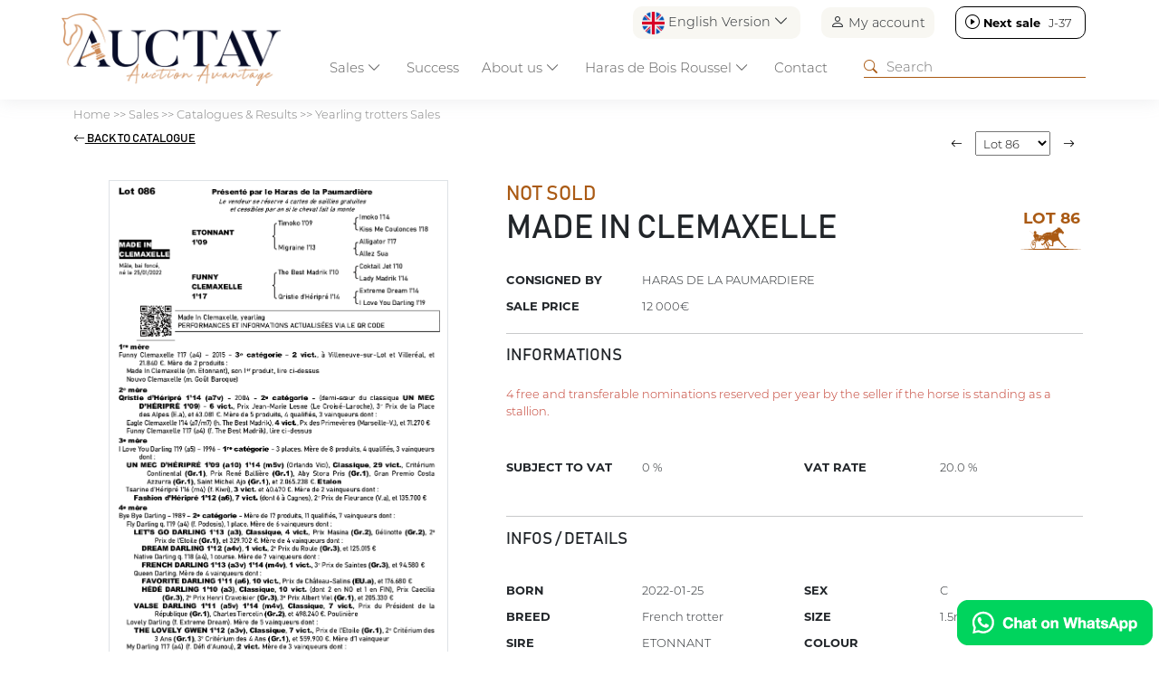

--- FILE ---
content_type: text/html; charset=UTF-8
request_url: https://www.auctav.com/en/fichecheval-75-1326-made_in_clemaxelle.php
body_size: 21651
content:
<!doctype html>
<html lang="en">
  <head>
    <meta charset="utf-8">
    <meta name="viewport" content="width=device-width, initial-scale=1">
    <title>Lot 86 - MADE IN CLEMAXELLE - Yearling trotters Sales - AUCTAV</title>
<meta name="Content-Type" content="UTF-8">
<meta name="Content-Language" content="en">
<meta name="Description" content="Find all the results of horse sales on Auctav.com">
<meta name="Keywords" content="">
<meta name="Subject" content="Ventes chevaux">
<meta name="Copyright" content="Auctav">
<meta name="Author" content="Auctav">
<meta name="Revisit-After" content="7 days">
<meta name="Robots" content="all">
<meta name="Rating" content="general">
<meta name="Distribution" content="global">
<meta name="Geography" content="France">
<meta name="Category" content="animals">
<link rel="icon" href="favicon.ico" />
<link rel="icon" type="image/png" href="favicon.png" />
<meta property="og:title" content="Lot 86 - MADE IN CLEMAXELLE - Yearling trotters Sales - AUCTAV"/>
<meta property="og:type" content="website"/>
<meta property="og:url" content="https://www.auctav.com/en/fichecheval-75-1326-made_in_clemaxelle.php"/>
<meta property="og:description" content="Find all the results of horse sales on Auctav.com"/>
<meta property="og:image" content="https://www.auctav.com/vignette-cheval-20489-made_in_clemaxelle.jpg?f=1737019384"/>
<meta property="Og:local" content="en">
<meta property="Og:site_name" content="Auctav">
<!--<script type='text/javascript' src='https://platform-api.sharethis.com/js/sharethis.js#property=608827eab84b7400180823fe&product=inline-share-buttons' async='async'></script>-->
    <link href="https://cdn.jsdelivr.net/npm/bootstrap@5.3.2/dist/css/bootstrap.min.css" rel="stylesheet" integrity="sha384-T3c6CoIi6uLrA9TneNEoa7RxnatzjcDSCmG1MXxSR1GAsXEV/Dwwykc2MPK8M2HN" crossorigin="anonymous">
    <link rel="stylesheet" href="https://cdn.jsdelivr.net/npm/bootstrap-icons@1.11.3/font/bootstrap-icons.min.css">
    <script src="https://ajax.googleapis.com/ajax/libs/jquery/3.7.1/jquery.min.js" crossorigin="anonymous"></script>

		<script src="https://cdn.datatables.net/2.2.1/js/dataTables.js"></script>
		<script src="https://cdn.datatables.net/2.2.1/js/dataTables.bootstrap5.js"></script>
		<link rel="stylesheet" href="https://cdn.datatables.net/2.2.1/css/dataTables.dataTables.css">
    <style>

		.horse{cursor: pointer;}
		.horse_infos a{color: #aa5a14; text-decoration: none;}

</style>
  </head>
  <body>
  	

		<script src="https://cdn.jsdelivr.net/npm/bootstrap@5.3.2/dist/js/bootstrap.bundle.min.js" integrity="sha384-C6RzsynM9kWDrMNeT87bh95OGNyZPhcTNXj1NW7RuBCsyN/o0jlpcV8Qyq46cDfL" crossorigin="anonymous"></script>
    <script src="https://cdn.jsdelivr.net/npm/@fancyapps/ui@6.0/dist/fancybox/fancybox.umd.js"></script>
		<link rel="stylesheet" href="https://cdn.jsdelivr.net/npm/@fancyapps/ui@6.0/dist/fancybox/fancybox.css"/>
  	<script async src="https://www.googletagmanager.com/gtag/js?id=G-TPYZGMM4KG"></script>
<script>
  window.dataLayer = window.dataLayer || [];
  function gtag(){dataLayer.push(arguments);}
  gtag('js', new Date());

  gtag('config', 'G-TPYZGMM4KG');
</script>
<!--   --><script>
function downloadApp(app){
  if(app=="Android")
    $("#modalStore a").attr("href","market://details?id=com.auctav");
  else
    $("#modalStore a").attr("href","https://apps.apple.com/fr/app/auctav/id1594572739");

  $("#modalStore").modal("show");
}
</script>

<link href="screen.css?f=1749124322" rel="stylesheet" type="text/css"  crossorigin="anonymous"/>
<style>
#filariane, #filariane a{color: grey; text-decoration: none;}
#filariane a:hover{text-decoration: underline;}
</style>

  <header class="fixed-top p-0">
  <!-- Fixed navbar -->
  <div class="container pt-2" id="topnav">
    <div class="row">
        <div class='col text-end' id='header_shortcuts'>
          <div id='lang_selector' class="dropdown">
                  <a class="p-0 btn border-0 dropdown-toggle" href="#" role="button" data-bs-toggle="dropdown" aria-expanded="false"><img src='img/en.png' height='25' width='25'> English Version <i class="bi bi-chevron-down"></i></a>
          <ul class="dropdown-menu">
            <li><a class="dropdown-item" href="/fr/fichecheval-75-1326-made_in_clemaxelle.php"><img src='img/fr.png' height='25' width='25'> Version française</a></li>
            <li><a class="dropdown-item" href="/en/fichecheval-75-1326-made_in_clemaxelle.php"><img src='img/en.png' height='25' width='25'> English Version</a></li>
          </ul>
          </div>
          <div id="connect_selector"><a href="https://www.auctav.com/en/connect.php" class='p-0 btn border-0'><i class="bi bi-person"></i> My account</a></a></div>
                      <div id='nextsale_selector' class='next'><a target='' class='p-0 btn border-0' href='https://www.auctav.com/en/vente-159-auctavart.php'><i class="bi bi-play-circle"></i> <b>Next sale</b> <span >J-37</span></a></div></div>      </div>
  </div>
  <nav class="navbar navbar-expand-lg p-0">
    <div class="container pb-0">
      <a class="navbar-brand" href="https://www.auctav.com/en/index.php"><img src="img/logo.png" class="logo img-fluid m-2"></a>

      <div class="dropdown d-block d-lg-none">
          <a class="btn border-0 dropdown-toggle" href="#" role="button" data-bs-toggle="dropdown" aria-expanded="false"><img src='img/en.png' height='25' width='25'></a>

  <ul class="dropdown-menu dropdown-menu-end">
    <li><a class="dropdown-item" href="/fr/fichecheval-75-1326-made_in_clemaxelle.php"><img src='img/fr.png' height='25' width='25'> Version française</a></li>
    <li><a class="dropdown-item" href="/en/fichecheval-75-1326-made_in_clemaxelle.php"><img src='img/en.png' height='25' width='25'> English Version</a></li>
  </ul>


</div>
<div class="d-block d-lg-none" >
<a href="https://www.auctav.com/en/account.php" class='p-2 btn border-0'><i class="bi bi-person-check" style='font-size: 25px;'></i></a></a>
</div>

      
      <button class="navbar-toggler" type="button" data-bs-toggle="collapse" data-bs-target="#navbarCollapse" aria-controls="navbarCollapse" aria-expanded="false" aria-label="Toggle navigation">
        <span class="navbar-toggler-icon"></span>
      </button>
      <div class="collapse navbar-collapse p-3 p-lg-0" id="navbarCollapse">
        <ul class="navbar-nav me-auto mb-2 mb-lg-0">
         <li class='nav-item dropdown-hover active'><a class="nav-link dropdown-toggle" href="https://www.auctav.com/en/calendrier.php" role="button" data-bs-toggle="dropdown" id="navVentes" aria-expanded="false">Sales <i class="bi bi-chevron-down"></i></a>
              <div class="dropdown-menu w-100 mt-0" aria-labelledby="navVentes">
                <div class='row align-items-center p-3'>
                  <h3 class="col-12">Sales <i class="bi bi-x-lg"></i></h3>
                  <div class="col-12 col-lg-3 offset-lg-3">
                    <ul class='m-3'>
                    <li class='py-2 '><a href="https://www.auctav.com/en/calendrier.php">Catalogues & Results</a></li>
                    <li class='py-2 '><a href="https://www.auctav.com/en/inscription_cheval.php">Entries</a></li>
                    <li class='py-2 '><a href="https://www.auctav.com/en/acheter.php">How to buy</a></li>
                    <li class='py-2 '><a href="https://www.auctav.com/en/vendre.php">How to sell</a></li>   
                  <li class='py-2 '><a href="https://www.auctav.com/en/actu.php">News</a></li>
                  </ul>
                </div>
                <div class='col-12 col-lg-3'><img src="img/menu_ventes.jpg" class="img-fluid"></div>
            </div>
            
          </li>
          <li class="nav-item">
            <a class="nav-link" href="https://www.auctav.com/en/succes.php">Success</a> 
          </li>
          <li class='nav-item dropdown-hover '>
            <a class="nav-link dropdown-toggle" href="#" role="button" data-bs-toggle="dropdown" id="menu_apropos" aria-expanded="false">About us <i class="bi bi-chevron-down"></i></a>
            <div class="dropdown-menu w-100 mt-0" aria-labelledby="menu_apropos" >
                <div class='row align-items-center p-3'>
                  <h3 class="col-12">About us  <i class="bi bi-x-lg"></i></h3>
                  <div class="col-12 col-lg-3 offset-lg-3">
                    <ul class='m-3'>
                    <li class='py-2 '><a class="nav-link"href="https://www.auctav.com/en/qui.php">About us</a></li>
                    <li class='py-2 '><a class="nav-link" href="https://www.auctav.com/en/team.php">Team</a></li>
                    <li class='py-2 '><a class="nav-link" href="https://www.auctav.com/en/media.php">Media kit</a></li>
                    <li class='py-2 '><a class="nav-link" href="https://www.auctav.com/en/faq.php">FAQ</a></li>
                  </ul>
                </div>
                <div class='col-12 col-lg-3'><img src="img/menu_apropos.jpg" class="img-fluid"></div>
            </div>
          </li>
          <li class="nav-item dropdown-hover "><a class="nav-link dropdown-toggle" href="#" role="button" data-bs-toggle="dropdown" id="boisroussel" aria-expanded="false">Haras de Bois Roussel <i class="bi bi-chevron-down"></i></a>
            <div class="dropdown-menu w-100 mt-0" aria-labelledby="boisroussel" >
                <div class='row align-items-center p-3'>

                <h3 class="col-12">Haras de Bois Roussel <i class="bi bi-x-lg"></i></h3>
                  <div class="col-12 col-lg-3 offset-lg-3">
                    <ul class='m-3'>
                    <li class='py-2 '><a class="nav-link" href="https://www.auctav.com/en/boisroussel.php">Sales complex</a></li>
                    <li class='py-2 '><a class="nav-link" href="https://www.auctav.com/en/auctavevent.php">AuctavEvent</a></li>
                    <li class='py-2'><a class="nav-link" href="https://www.auctavart.com" target="_blank"><i class="bi bi-box-arrow-up-right"></i> AUCTAVArt</a></li>
                  </ul>
                </div>
                <div class='col-12 col-lg-3 '><img src="img/menu_boisroussel.jpg" class="img-fluid"></div>
            </div></li>
          <li class='nav-item '><a class="nav-link" href="contact.php">Contact</a></li>
        </ul>
        <form class="d-flex" role="search" action="https://www.auctav.com/en/search.php" method="get">
          <i class="bi bi-search"></i><input type="search" name="search" placeholder="Search">
        </form>
      </div>
    </div>
  </nav>
  </div>
  </div>
</header>

<script type="text/javascript">
  setInterval(function(){
         $("#nextsale_selector span[attr-time]").each(function(){
            var time = $(this).attr('attr-time');
            if(time>0){
              $(this).attr('attr-time',time-1);
              $(this).html(""+getNextsaleText(time-1));

              if(time<60*60*24)
                $("#nextsale_selector").addClass("soon");


            }else{
              $("#nextsale_selector b").html("Vente en cours");
              $("#nextsale_selector span").remove();
              $("#nextsale_selector").addClass("live");
            }

         })
      }, 1000);

  function getNextsaleText(distance){
    var second = 1,
          minute = second * 60,
          hour = minute * 60,
          day = hour * 24;

    var nbday = Math.floor(distance / day); console.log(nbday);
    if(nbday>1)
      return "J-"+(nbday)+"";

    var nbhours = Math.floor((distance % day) / (hour));
    if(nbhours>0)
      return "H-"+(nbhours)+"";

    var nbminutes= (distance % hour) / (minute);
    var nbseconds= (distance % minute) / (second);

    return getNumber(nbminutes)+":"+getNumber(nbseconds); 



  }


</script>

<style>
  #lang_selector,#connect_selector, #nextsale_selector{display: inline-block; margin: 0 0 0 20px; border-radius: 10px; padding: 5px 10px; background: #F8F7F2;}
  #header_shortcuts i{font-size: 16px;}
  #nextsale_selector{background: white; border: 1px solid black; }
  #nextsale_selector a{color: black; text-decoration: none;}
  #nextsale_selector span{width: 35px; display: inline-block;}

  #nextsale_selector.soon{background: #AA5A14; border: 0; color:white; }
  #nextsale_selector.soon a{color: white;}

  #nextsale_selector.live{background: #518242; border: 0; color:white; }
  #nextsale_selector.live a{color: white;}
  .navbar-toggler.person{border: 0;}
  .navbar-toggler.person span{font-size: 20px;}

   @media (min-width: 1200px) {
    nav{top:-20px;}
  }
  

   @media (max-width: 990px) {
      #lang_selector,#connect_selector{display: none;}
      #nextsale_selector{display: block; text-align: center; margin: 0;}

      header{height:auto;}
      nav{top:0px;}
      nav form, nav form input{ width: 100%;}

      .horse.withdrawal .img{display: none;}
      .horse.withdrawal .horse_infos{height: auto;}
  }

  @media (max-width: 990px) {
      .logo{max-height: 60px;}
  }

</style>

<script>
  function COUNTDOWN(countdownDate, idElement) {
          var second = 1000,
          minute = second * 60,
          hour = minute * 60,
          day = hour * 24,
          countDown = new Date(countdownDate+" GMT+01:00" ).getTime();
          var now = 1769736860000
          var x = setInterval(function() {

            now+=1000;
            let distance = countDown - now;
            // console.log(distance+" / "+now);

            if(distance<0){
              $("#"+idElement+" div").remove();
              $("#"+idElement+"").html("<h3>Live</h3>");
              $("#"+idElement+"").parent().removeClass("catalog").addClass("live");
              $("#"+idElement+"").parent().find("span.title").html("Live");
              distance = 0;
            }

            if(Math.floor(distance / (day)) > 0){
              $("#"+idElement+" .days").parents('div.countdown').show(); $("#"+idElement+" .seconds").parents('div.countdown').hide();
            }else{
              $("#"+idElement+" .days").parents('div.countdown').hide(); $("#"+idElement+" .seconds").parents('div.countdown').show();
            }

            $("#"+idElement+" .days").html(Math.floor(distance / (day)));
            $("#"+idElement+" .hours").html(getNumber((distance % (day)) / (hour)));
            $("#"+idElement+" .minutes").html(getNumber((distance % (hour)) / (minute)));
            $("#"+idElement+" .seconds").html(getNumber((distance % (minute)) / second));
        }, 1000);
      };

  function getInfosTime(time, extratime){

        // console.log(extratime);

        var text = "";
        if(extratime=="true")
          text = "ExtraTime ";

        var heure = Math.floor(time/3600);
        var min = Math.floor((time-heure*3600)/60);
        var sec = (time-heure*3600-min*60);

        if(time<60)
          return text+getNumber(sec)+"s";
        else if(time<3600)
          return text+getNumber(min)+"m"+getNumber(sec)+"s";
        else
          return text+getNumber(heure)+"h"+getNumber(min)+"m";
      }

      function getNumber(num){
      num = Math.floor(num);
      if(num<10)
        num = "0"+num;
      return num;
    }
  </script>
<main>
	<div id="filariane" class="container my-2"><a href="https://www.auctav.com/en/index.php">Home</a> &gt;&gt; <a href="https://www.auctav.com/en/calendrier.php">Sales</a> &gt;&gt; <a href="https://www.auctav.com/en/calendrier.php">Catalogues & Results</a> &gt;&gt; <a href="javascript:show_list_chevaux();">Yearling trotters Sales</a></div>
	<div id="sales_infos">
	  <div class="container p-4 text-center" >
	  	<p class='mb-3'><strong class='btn-secondary p-2 rounded'>Cloturée</strong></p>
	  	<h1 class=''>Yearling trotters Sales</h1>
	  	<p class='infos m-0'>Thursday 24 August 2023</p>
	  	<p class='m-0'><strong>Vente online</strong></p>
	  		  </div>
	</div>

  <div class="container my-4" id="contentZone">
  	<div class="row align-items-center pb-2 mb-2" id="sale_entete">
  		<div class="col-6 col-md-3 order-last text-end"><form><input type="text" name='search_sale' value='' placeholder="Search" class="form-control"/></form></div>
  		<div class="col-6 col-md-9 order-first"><i class="bi bi-funnel"> Filters</i></div>
  	</div>

  	<div class="row">
  		<div class="col-12 col-lg order-last">
  			<div class="row">
  				<div class="col-12" id="list_filtres"></div>
  			</div>
	    	<div class="row" id="list_chevaux">
	    		
	    		<script>
	    			function priceSorter(a, b) {

	    				if(typeof a=="undefined") a = "0"; if(typeof b=="undefined") b = "0"; 

	    				if(a.order) a = a.order;
	    				if(b.order) b = b.order;

	    				console.log(a.order);

					    var aa = a.replace('€', '').replace(' ', '');
					    var bb = b.replace('€', '').replace(' ', '');
					    return aa - bb;
					  }
			</script>
	    
			<style>
				#listing tr th:last-child{width: 90px;}
			</style>

	    		<table id="listing" class="table table-striped" style="width:100%" data-order='[[ 0, "asc" ]]' >
	    			<thead>
	    				<tr>
	      			<th data-field="id" data-sortable="true" width="20">Lot</th>
		      		<th data-field="nom" data-sortable="true">Name</th>
		      		<th class='d-none d-md-table-cell' data-field="pere" data-sortable="true">Sire</th>
		      		<th class='d-none d-md-table-cell' data-field="mere" data-sortable="true">Mare</th>
		      		<th class='d-none d-md-table-cell' data-field="vendeur" data-sortable="true">Consignor</th>      		
		      		<th class='d-none d-md-table-cell' data-field="acheteur" data-sortable="true">Buyer</th>	
		      		<th data-field="issue" data-sortable="true">Outcome</th>				      		
		      		<th data-field="prix" data-sortable="true" data-sorter="priceSorter" data-order="desc">Price</th>
		      </tr>
		    </thead>
		    <tbody>
	      		      		      			      		<tr class="horse" id='lot1' >
	      			<td class="text-center" data-order='0'>1</td>
		      		<td><b class='horse_infos' attr-categorie="Trot" 
	      			attr-saleState="sold" 
	      			attr-saleCat="2" 
	      			attr-sexe="1" 
	      			attr-etalon="Ready Cash" 
	      			attr-presentateur="Haras Du But" attr-idLink='link_20464' attr-horse_id="1246"><a  href="fichecheval-75-1246-lucky_mom.php">LUCKY MOM</a></b><br />Yearling, C, SB	      			<div class='d-md-none'>Haras Du But</div>
	      		</td>
		      		<td class='d-none d-md-table-cell'>Ready Cash</td>
		      		<td class='d-none d-md-table-cell'>Paprika Mom</td>
		      		<td class='d-none d-md-table-cell' >Haras Du But</td>
		      		<td class='d-none d-md-table-cell' >Christian Le Barbey</td>	

		      		

		      		<td>Sold<div class='d-md-none'>Christian Le Barbey</div></td>
		      		<td data-order="50000">50 000€</td>
		      	</tr>
		      		      	      			      		<tr class="horse" id='lot2' >
	      			<td class="text-center" data-order='1'>2</td>
		      		<td><b class='horse_infos' attr-categorie="Trot" 
	      			attr-saleState="sold" 
	      			attr-saleCat="2" 
	      			attr-sexe="1" 
	      			attr-etalon="Django Riff" 
	      			attr-presentateur="Haras De L Etre" attr-idLink='link_20469' attr-horse_id="1310"><a  href="fichecheval-75-1310-mozart_des_bordes.php">MOZART DES BORDES</a></b><br />Yearling, C, TF	      			<div class='d-md-none'>Haras De L Etre</div>
	      		</td>
		      		<td class='d-none d-md-table-cell'>Django Riff</td>
		      		<td class='d-none d-md-table-cell'>Perle Des Bordes</td>
		      		<td class='d-none d-md-table-cell' >Haras De L Etre</td>
		      		<td class='d-none d-md-table-cell' >Benoit Robin</td>	

		      		

		      		<td>Sold<div class='d-md-none'>Benoit Robin</div></td>
		      		<td data-order="13000">13 000€</td>
		      	</tr>
		      		      	      			      		<tr class="horse" id='lot2B' >
	      			<td class="text-center" data-order='2'>2B</td>
		      		<td><b class='horse_infos' attr-categorie="Trot" 
	      			attr-saleState="notsold" 
	      			attr-saleCat="2" 
	      			attr-sexe="1" 
	      			attr-etalon="Follow You" 
	      			attr-presentateur="Ecurie Foxglen" attr-idLink='link_20845' attr-horse_id="1610"><a  href="fichecheval-75-1610-manhattan_square.php">MANHATTAN SQUARE</a></b><br />Yearling, C, TF	      			<div class='d-md-none'>Ecurie Foxglen</div>
	      		</td>
		      		<td class='d-none d-md-table-cell'>Follow You</td>
		      		<td class='d-none d-md-table-cell'>Phania Griff</td>
		      		<td class='d-none d-md-table-cell' >Ecurie Foxglen</td>
		      		<td class='d-none d-md-table-cell' ></td>	

		      		

		      		<td>Not Sold<div class='d-md-none'></div></td>
		      		<td data-order="25000">25 000€</td>
		      	</tr>
		      		      	      			      		<tr class="horse" id='lot3' >
	      			<td class="text-center" data-order='3'>3</td>
		      		<td><b class='horse_infos' attr-categorie="Trot" 
	      			attr-saleState="notsold" 
	      			attr-saleCat="2" 
	      			attr-sexe="3" 
	      			attr-etalon="Goetmals Wood" 
	      			attr-presentateur="Haras Des Rouges Terres" attr-idLink='link_20506' attr-horse_id="1343"><a  href="fichecheval-75-1343-major_jenilou.php">MAJOR JENILOU</a></b><br />Yearling, G, TF	      			<div class='d-md-none'>Haras Des Rouges Terres</div>
	      		</td>
		      		<td class='d-none d-md-table-cell'>Goetmals Wood</td>
		      		<td class='d-none d-md-table-cell'>Pirogue Jenilou</td>
		      		<td class='d-none d-md-table-cell' >Haras Des Rouges Terres</td>
		      		<td class='d-none d-md-table-cell' ></td>	

		      		

		      		<td>Not Sold<div class='d-md-none'></div></td>
		      		<td data-order="30000">30 000€</td>
		      	</tr>
		      		      	      			      		<tr class="horse" id='lot4' >
	      			<td class="text-center" data-order='4'>4</td>
		      		<td><b class='horse_infos' attr-categorie="Trot" 
	      			attr-saleState="notsold" 
	      			attr-saleCat="2" 
	      			attr-sexe="2" 
	      			attr-etalon="Follow You" 
	      			attr-presentateur="Le Parc" attr-idLink='link_20651' attr-horse_id="1455"><a  href="fichecheval-75-1455-marquise_darling.php">MARQUISE DARLING</a></b><br />Yearling, F, TF	      			<div class='d-md-none'>Le Parc</div>
	      		</td>
		      		<td class='d-none d-md-table-cell'>Follow You</td>
		      		<td class='d-none d-md-table-cell'>Princess Darling</td>
		      		<td class='d-none d-md-table-cell' >Le Parc</td>
		      		<td class='d-none d-md-table-cell' ></td>	

		      		

		      		<td>Not Sold<div class='d-md-none'></div></td>
		      		<td data-order="25000">25 000€</td>
		      	</tr>
		      		      	      			      		<tr class="horse" id='lot5' >
	      			<td class="text-center" data-order='5'>5</td>
		      		<td><b class='horse_infos' attr-categorie="Trot" 
	      			attr-saleState="sold" 
	      			attr-saleCat="2" 
	      			attr-sexe="1" 
	      			attr-etalon="Galius" 
	      			attr-presentateur="Elevage Madrik" attr-idLink='link_20429' attr-horse_id="1231"><a  href="fichecheval-75-1231-mellow_speed.php">MELLOW SPEED</a></b><br />Yearling, C, TF	      			<div class='d-md-none'>Elevage Madrik</div>
	      		</td>
		      		<td class='d-none d-md-table-cell'>Galius</td>
		      		<td class='d-none d-md-table-cell'>Prudence Du Ham</td>
		      		<td class='d-none d-md-table-cell' >Elevage Madrik</td>
		      		<td class='d-none d-md-table-cell' >Gaetano Pezone</td>	

		      		

		      		<td>Sold<div class='d-md-none'>Gaetano Pezone</div></td>
		      		<td data-order="200000">200 000€</td>
		      	</tr>
		      		      	      			      		<tr class="horse" id='lot6' >
	      			<td class="text-center" data-order='6'>6</td>
		      		<td><b class='horse_infos' attr-categorie="Trot" 
	      			attr-saleState="notsold" 
	      			attr-saleCat="2" 
	      			attr-sexe="1" 
	      			attr-etalon="Bird Parker" 
	      			attr-presentateur="Haras Des Rouges Terres" attr-idLink='link_20498' attr-horse_id="1335"><a  href="fichecheval-75-1335-marzipan.php">MARZIPAN</a></b><br />Yearling, C, TF	      			<div class='d-md-none'>Haras Des Rouges Terres</div>
	      		</td>
		      		<td class='d-none d-md-table-cell'>Bird Parker</td>
		      		<td class='d-none d-md-table-cell'>Prune Rouge</td>
		      		<td class='d-none d-md-table-cell' >Haras Des Rouges Terres</td>
		      		<td class='d-none d-md-table-cell' ></td>	

		      		

		      		<td>Not Sold<div class='d-md-none'></div></td>
		      		<td data-order="50000">50 000€</td>
		      	</tr>
		      		      	      				      		<tr class="horse" id='lot7'>
	      			<td class="text-center" data-order='7'>7</td>
		      		<td><b class='horse_infos' attr-saleState="withdrawal" attr-categorie="-" attr-saleCat="-" attr-sexe="-" attr-etalon="-" attr-presentateur="-" attr-list-wildcard='false'  attr-list-withdrawal='true' >&nbsp;</b></td>

	      			<td class='d-none d-md-table-cell'>&nbsp;</td>
		      		<td class='d-none d-md-table-cell'>&nbsp;</td>
		      		<td class='d-none d-md-table-cell' >&nbsp;</td>
		      		<td class='d-none d-md-table-cell' >&nbsp;</td>
		      		<td >Withdrawal</td>
	      			<td data-order="-1"></td>
		      	</tr> 
		      		      	      			      		<tr class="horse" id='lot8' >
	      			<td class="text-center" data-order='8'>8</td>
		      		<td><b class='horse_infos' attr-categorie="Trot" 
	      			attr-saleState="notsold" 
	      			attr-saleCat="2" 
	      			attr-sexe="2" 
	      			attr-etalon="Brillantissime" 
	      			attr-presentateur="Le Parc" attr-idLink='link_20650' attr-horse_id="1454"><a  href="fichecheval-75-1454-mado_darling.php">MADO DARLING</a></b><br />Yearling, F, TF	      			<div class='d-md-none'>Le Parc</div>
	      		</td>
		      		<td class='d-none d-md-table-cell'>Brillantissime</td>
		      		<td class='d-none d-md-table-cell'>Rapid Darling</td>
		      		<td class='d-none d-md-table-cell' >Le Parc</td>
		      		<td class='d-none d-md-table-cell' ></td>	

		      		

		      		<td>Not Sold<div class='d-md-none'></div></td>
		      		<td data-order="25000">25 000€</td>
		      	</tr>
		      		      	      			      		<tr class="horse" id='lot9' >
	      			<td class="text-center" data-order='9'>9</td>
		      		<td><b class='horse_infos' attr-categorie="Trot" 
	      			attr-saleState="notsold" 
	      			attr-saleCat="2" 
	      			attr-sexe="1" 
	      			attr-etalon="Hohneck" 
	      			attr-presentateur="Ecurie Dry" attr-idLink='link_20706' attr-horse_id="1500"><a  href="fichecheval-75-1500-mississipi_emge.php">MISSISSIPI EMGE</a></b><br />Yearling, C, TF	      			<div class='d-md-none'>Ecurie Dry</div>
	      		</td>
		      		<td class='d-none d-md-table-cell'>Hohneck</td>
		      		<td class='d-none d-md-table-cell'>Ravissima</td>
		      		<td class='d-none d-md-table-cell' >Ecurie Dry</td>
		      		<td class='d-none d-md-table-cell' ></td>	

		      		

		      		<td>Not Sold<div class='d-md-none'></div></td>
		      		<td data-order="11000">11 000€</td>
		      	</tr>
		      		      	      			      		<tr class="horse" id='lot10' >
	      			<td class="text-center" data-order='10'>10</td>
		      		<td><b class='horse_infos' attr-categorie="Trot" 
	      			attr-saleState="sold" 
	      			attr-saleCat="2" 
	      			attr-sexe="2" 
	      			attr-etalon="Gala Tejy" 
	      			attr-presentateur="Haras De Vrie" attr-idLink='link_20658' attr-horse_id="1462"><a  href="fichecheval-75-1462-mascotte_vrie.php">MASCOTTE VRIE</a></b><br />Yearling, F, TF	      			<div class='d-md-none'>Haras De Vrie</div>
	      		</td>
		      		<td class='d-none d-md-table-cell'>Gala Tejy</td>
		      		<td class='d-none d-md-table-cell'>Riposte Vrie</td>
		      		<td class='d-none d-md-table-cell' >Haras De Vrie</td>
		      		<td class='d-none d-md-table-cell' >Sébastien Ferchaud</td>	

		      		

		      		<td>Sold<div class='d-md-none'>Sébastien Ferchaud</div></td>
		      		<td data-order="10000">10 000€</td>
		      	</tr>
		      		      	      			      		<tr class="horse" id='lot11' >
	      			<td class="text-center" data-order='11'>11</td>
		      		<td><b class='horse_infos' attr-categorie="Trot" 
	      			attr-saleState="sold" 
	      			attr-saleCat="2" 
	      			attr-sexe="2" 
	      			attr-etalon="Hohneck" 
	      			attr-presentateur="Haras De L Etre" attr-idLink='link_20454' attr-horse_id="1298"><a  href="fichecheval-75-1298-mosaic_life.php">MOSAIC LIFE</a></b><br />Yearling, F, TF	      			<div class='d-md-none'>Haras De L Etre</div>
	      		</td>
		      		<td class='d-none d-md-table-cell'>Hohneck</td>
		      		<td class='d-none d-md-table-cell'>Saga De Bolero</td>
		      		<td class='d-none d-md-table-cell' >Haras De L Etre</td>
		      		<td class='d-none d-md-table-cell' >Philippe Allaire</td>	

		      		

		      		<td>Sold<div class='d-md-none'>Philippe Allaire</div></td>
		      		<td data-order="60000">60 000€</td>
		      	</tr>
		      		      	      			      		<tr class="horse" id='lot12' >
	      			<td class="text-center" data-order='12'>12</td>
		      		<td><b class='horse_infos' attr-categorie="Trot" 
	      			attr-saleState="notsold" 
	      			attr-saleCat="2" 
	      			attr-sexe="1" 
	      			attr-etalon="Village Mystic" 
	      			attr-presentateur="Haras Des Rouges Terres" attr-idLink='link_20505' attr-horse_id="1342"><a  href="fichecheval-75-1342-maestro_vrie.php">MAESTRO VRIE</a></b><br />Yearling, C, TF	      			<div class='d-md-none'>Haras Des Rouges Terres</div>
	      		</td>
		      		<td class='d-none d-md-table-cell'>Village Mystic</td>
		      		<td class='d-none d-md-table-cell'>Saga De Vrie</td>
		      		<td class='d-none d-md-table-cell' >Haras Des Rouges Terres</td>
		      		<td class='d-none d-md-table-cell' ></td>	

		      		

		      		<td>Not Sold<div class='d-md-none'></div></td>
		      		<td data-order="28000">28 000€</td>
		      	</tr>
		      		      	      			      		<tr class="horse" id='lot13' >
	      			<td class="text-center" data-order='13'>13</td>
		      		<td><b class='horse_infos' attr-categorie="Trot" 
	      			attr-saleState="sold" 
	      			attr-saleCat="2" 
	      			attr-sexe="2" 
	      			attr-etalon="Singalo" 
	      			attr-presentateur="Haras Des Rouges Terres" attr-idLink='link_20643' attr-horse_id="1451"><a  href="fichecheval-75-1451-moon_de_barb.php">MOON DE BARB</a></b><br />Yearling, F, TF	      			<div class='d-md-none'>Haras Des Rouges Terres</div>
	      		</td>
		      		<td class='d-none d-md-table-cell'>Singalo</td>
		      		<td class='d-none d-md-table-cell'>Saya</td>
		      		<td class='d-none d-md-table-cell' >Haras Des Rouges Terres</td>
		      		<td class='d-none d-md-table-cell' >Nicolas Delaroche</td>	

		      		

		      		<td>Sold<div class='d-md-none'>Nicolas Delaroche</div></td>
		      		<td data-order="7000">7 000€</td>
		      	</tr>
		      		      	      			      		<tr class="horse" id='lot14' >
	      			<td class="text-center" data-order='14'>14</td>
		      		<td><b class='horse_infos' attr-categorie="Trot" 
	      			attr-saleState="notsold" 
	      			attr-saleCat="2" 
	      			attr-sexe="1" 
	      			attr-etalon="Un Amour D'haufor" 
	      			attr-presentateur="Ecuries Oradel" attr-idLink='link_20541' attr-horse_id="1375"><a  href="fichecheval-75-1375-mario_de_lou.php">MARIO DE LOU</a></b><br />Yearling, C, TF	      			<div class='d-md-none'>Ecuries Oradel</div>
	      		</td>
		      		<td class='d-none d-md-table-cell'>Un Amour D'haufor</td>
		      		<td class='d-none d-md-table-cell'>Sierra De Lou</td>
		      		<td class='d-none d-md-table-cell' >Ecuries Oradel</td>
		      		<td class='d-none d-md-table-cell' ></td>	

		      		

		      		<td>Not Sold<div class='d-md-none'></div></td>
		      		<td data-order="18000">18 000€</td>
		      	</tr>
		      		      	      			      		<tr class="horse" id='lot15' >
	      			<td class="text-center" data-order='15'>15</td>
		      		<td><b class='horse_infos' attr-categorie="Trot" 
	      			attr-saleState="amicable" 
	      			attr-saleCat="2" 
	      			attr-sexe="1" 
	      			attr-etalon="Singalo" 
	      			attr-presentateur="Haras Des Rouges Terres" attr-idLink='link_20500' attr-horse_id="1337"><a  href="fichecheval-75-1337-mambo_jenilou.php">MAMBO JENILOU</a></b><br />Yearling, C, TF	      			<div class='d-md-none'>Haras Des Rouges Terres</div>
	      		</td>
		      		<td class='d-none d-md-table-cell'>Singalo</td>
		      		<td class='d-none d-md-table-cell'>Tamise Jenilou</td>
		      		<td class='d-none d-md-table-cell' >Haras Des Rouges Terres</td>
		      		<td class='d-none d-md-table-cell' >Kevyn Thonnerieux</td>	

		      		

		      		<td>Private Sale<div class='d-md-none'>Kevyn Thonnerieux</div></td>
		      		<td data-order="10000">10 000€</td>
		      	</tr>
		      		      	      			      		<tr class="horse" id='lot16' >
	      			<td class="text-center" data-order='16'>16</td>
		      		<td><b class='horse_infos' attr-categorie="Trot" 
	      			attr-saleState="notsold" 
	      			attr-saleCat="2" 
	      			attr-sexe="2" 
	      			attr-etalon="Singalo" 
	      			attr-presentateur="Haras De Vrie" attr-idLink='link_20663' attr-horse_id="1467"><a  href="fichecheval-75-1467-marinella_vrie.php">MARINELLA VRIE</a></b><br />Yearling, F, TF	      			<div class='d-md-none'>Haras De Vrie</div>
	      		</td>
		      		<td class='d-none d-md-table-cell'>Singalo</td>
		      		<td class='d-none d-md-table-cell'>Tartane Vrie</td>
		      		<td class='d-none d-md-table-cell' >Haras De Vrie</td>
		      		<td class='d-none d-md-table-cell' ></td>	

		      		

		      		<td>Not Sold<div class='d-md-none'></div></td>
		      		<td data-order="17000">17 000€</td>
		      	</tr>
		      		      	      			      		<tr class="horse" id='lot17' >
	      			<td class="text-center" data-order='17'>17</td>
		      		<td><b class='horse_infos' attr-categorie="Trot" 
	      			attr-saleState="notsold" 
	      			attr-saleCat="2" 
	      			attr-sexe="1" 
	      			attr-etalon="Village Mystic" 
	      			attr-presentateur="Estelle Briallon" attr-idLink='link_20453' attr-horse_id="1297"><a  href="fichecheval-75-1297-major_kiss.php">MAJOR KISS</a></b><br />Yearling, C, TF	      			<div class='d-md-none'>Estelle Briallon</div>
	      		</td>
		      		<td class='d-none d-md-table-cell'>Village Mystic</td>
		      		<td class='d-none d-md-table-cell'>Timora Kiss</td>
		      		<td class='d-none d-md-table-cell' >Estelle Briallon</td>
		      		<td class='d-none d-md-table-cell' ></td>	

		      		

		      		<td>Not Sold<div class='d-md-none'></div></td>
		      		<td data-order="10000">10 000€</td>
		      	</tr>
		      		      	      			      		<tr class="horse" id='lot18' >
	      			<td class="text-center" data-order='18'>18</td>
		      		<td><b class='horse_infos' attr-categorie="Trot" 
	      			attr-saleState="sold" 
	      			attr-saleCat="2" 
	      			attr-sexe="2" 
	      			attr-etalon="Up And Quick" 
	      			attr-presentateur="Elevage Du Pont" attr-idLink='link_20475' attr-horse_id="1283"><a  href="fichecheval-75-1283-medusa_du_pont.php">MEDUSA DU PONT</a></b><br />Yearling, F, TF	      			<div class='d-md-none'>Elevage Du Pont</div>
	      		</td>
		      		<td class='d-none d-md-table-cell'>Up And Quick</td>
		      		<td class='d-none d-md-table-cell'>Tina Du Pont</td>
		      		<td class='d-none d-md-table-cell' >Elevage Du Pont</td>
		      		<td class='d-none d-md-table-cell' >Sylvain Roger</td>	

		      		

		      		<td>Sold<div class='d-md-none'>Sylvain Roger</div></td>
		      		<td data-order="35000">35 000€</td>
		      	</tr>
		      		      	      			      		<tr class="horse" id='lot19' >
	      			<td class="text-center" data-order='19'>19</td>
		      		<td><b class='horse_infos' attr-categorie="Trot" 
	      			attr-saleState="notsold" 
	      			attr-saleCat="2" 
	      			attr-sexe="1" 
	      			attr-etalon="Village Mystic" 
	      			attr-presentateur="Haras D Harcouel" attr-idLink='link_20661' attr-horse_id="1465"><a  href="fichecheval-75-1465-maysonn.php">MAYSONN</a></b><br />Yearling, C, TF	      			<div class='d-md-none'>Haras D Harcouel</div>
	      		</td>
		      		<td class='d-none d-md-table-cell'>Village Mystic</td>
		      		<td class='d-none d-md-table-cell'>Tornade De Neuvy</td>
		      		<td class='d-none d-md-table-cell' >Haras D Harcouel</td>
		      		<td class='d-none d-md-table-cell' ></td>	

		      		

		      		<td>Not Sold<div class='d-md-none'></div></td>
		      		<td data-order="8000">8 000€</td>
		      	</tr>
		      		      	      			      		<tr class="horse" id='lot20' >
	      			<td class="text-center" data-order='20'>20</td>
		      		<td><b class='horse_infos' attr-categorie="Trot" 
	      			attr-saleState="notsold" 
	      			attr-saleCat="2" 
	      			attr-sexe="2" 
	      			attr-etalon="Prodigious" 
	      			attr-presentateur="Haras De L Etre" attr-idLink='link_20497' attr-horse_id="1334"><a  href="fichecheval-75-1334-malice_deladou.php">MALICE DELADOU</a></b><br />Yearling, F, TF	      			<div class='d-md-none'>Haras De L Etre</div>
	      		</td>
		      		<td class='d-none d-md-table-cell'>Prodigious</td>
		      		<td class='d-none d-md-table-cell'>Ultima Queen</td>
		      		<td class='d-none d-md-table-cell' >Haras De L Etre</td>
		      		<td class='d-none d-md-table-cell' ></td>	

		      		

		      		<td>Not Sold<div class='d-md-none'></div></td>
		      		<td data-order="15000">15 000€</td>
		      	</tr>
		      		      	      			      		<tr class="horse" id='lot21' >
	      			<td class="text-center" data-order='21'>21</td>
		      		<td><b class='horse_infos' attr-categorie="Trot" 
	      			attr-saleState="notsold" 
	      			attr-saleCat="2" 
	      			attr-sexe="2" 
	      			attr-etalon="Follow You" 
	      			attr-presentateur="Haras Des Rouges Terres" attr-idLink='link_20570' attr-horse_id="1403"><a  href="fichecheval-75-1403-margate.php">MARGATE</a></b><br />Yearling, F, TF	      			<div class='d-md-none'>Haras Des Rouges Terres</div>
	      		</td>
		      		<td class='d-none d-md-table-cell'>Follow You</td>
		      		<td class='d-none d-md-table-cell'>Une Vallee D'amour</td>
		      		<td class='d-none d-md-table-cell' >Haras Des Rouges Terres</td>
		      		<td class='d-none d-md-table-cell' ></td>	

		      		

		      		<td>Not Sold<div class='d-md-none'></div></td>
		      		<td data-order="40000">40 000€</td>
		      	</tr>
		      		      	      				      		<tr class="horse" id='lot22'>
	      			<td class="text-center" data-order='22'>22</td>
		      		<td><b class='horse_infos' attr-saleState="withdrawal" attr-categorie="-" attr-saleCat="-" attr-sexe="-" attr-etalon="-" attr-presentateur="-" attr-list-wildcard='false'  attr-list-withdrawal='true' >&nbsp;</b></td>

	      			<td class='d-none d-md-table-cell'>&nbsp;</td>
		      		<td class='d-none d-md-table-cell'>&nbsp;</td>
		      		<td class='d-none d-md-table-cell' >&nbsp;</td>
		      		<td class='d-none d-md-table-cell' >&nbsp;</td>
		      		<td >Withdrawal</td>
	      			<td data-order="-1"></td>
		      	</tr> 
		      		      	      			      		<tr class="horse" id='lot23' >
	      			<td class="text-center" data-order='23'>23</td>
		      		<td><b class='horse_infos' attr-categorie="Trot" 
	      			attr-saleState="sold" 
	      			attr-saleCat="2" 
	      			attr-sexe="2" 
	      			attr-etalon="Helgafell" 
	      			attr-presentateur="Haras De L Etre" attr-idLink='link_20482' attr-horse_id="1315"><a  href="fichecheval-75-1315-mahina_d_enila.php">MAHINA D'ENILA</a></b><br />Yearling, F, TF	      			<div class='d-md-none'>Haras De L Etre</div>
	      		</td>
		      		<td class='d-none d-md-table-cell'>Helgafell</td>
		      		<td class='d-none d-md-table-cell'>Ustine D'ecajeul</td>
		      		<td class='d-none d-md-table-cell' >Haras De L Etre</td>
		      		<td class='d-none d-md-table-cell' >Philippe Allaire</td>	

		      		

		      		<td>Sold<div class='d-md-none'>Philippe Allaire</div></td>
		      		<td data-order="15000">15 000€</td>
		      	</tr>
		      		      	      			      		<tr class="horse" id='lot24' >
	      			<td class="text-center" data-order='24'>24</td>
		      		<td><b class='horse_infos' attr-categorie="Trot" 
	      			attr-saleState="cancel" 
	      			attr-saleCat="2" 
	      			attr-sexe="1" 
	      			attr-etalon="Bold Eagle" 
	      			attr-presentateur="Elevage Madrik" attr-idLink='link_20526' attr-horse_id="1361"><a  href="fichecheval-75-1361-macao_madrik.php">MACAO MADRIK</a></b><br />Yearling, C, TF	      			<div class='d-md-none'>Elevage Madrik</div>
	      		</td>
		      		<td class='d-none d-md-table-cell'>Bold Eagle</td>
		      		<td class='d-none d-md-table-cell'>Valea Mip</td>
		      		<td class='d-none d-md-table-cell' >Elevage Madrik</td>
		      		<td class='d-none d-md-table-cell' >Yannick Henry</td>	

		      		

		      		<td>Cancel<div class='d-md-none'>Yannick Henry</div></td>
		      		<td data-order="10000">10 000€</td>
		      	</tr>
		      		      	      			      		<tr class="horse" id='lot25' >
	      			<td class="text-center" data-order='25'>25</td>
		      		<td><b class='horse_infos' attr-categorie="Trot" 
	      			attr-saleState="notsold" 
	      			attr-saleCat="2" 
	      			attr-sexe="2" 
	      			attr-etalon="Ready Cash" 
	      			attr-presentateur="Elevage Du Noyer" attr-idLink='link_20449' attr-horse_id="1293"><a  href="fichecheval-75-1293-mara_dibah.php">MARA DIBAH</a></b><br />Yearling, F, TF	      			<div class='d-md-none'>Elevage Du Noyer</div>
	      		</td>
		      		<td class='d-none d-md-table-cell'>Ready Cash</td>
		      		<td class='d-none d-md-table-cell'>Vanille Du Noyer</td>
		      		<td class='d-none d-md-table-cell' >Elevage Du Noyer</td>
		      		<td class='d-none d-md-table-cell' ></td>	

		      		

		      		<td>Not Sold<div class='d-md-none'></div></td>
		      		<td data-order="75000">75 000€</td>
		      	</tr>
		      		      	      			      		<tr class="horse" id='lot26' >
	      			<td class="text-center" data-order='26'>26</td>
		      		<td><b class='horse_infos' attr-categorie="Trot" 
	      			attr-saleState="notsold" 
	      			attr-saleCat="2" 
	      			attr-sexe="1" 
	      			attr-etalon="Brillantissime" 
	      			attr-presentateur="Haras Des Rouges Terres" attr-idLink='link_20503' attr-horse_id="1340"><a  href="fichecheval-75-1340-monarque_d_orgeres.php">MONARQUE D'ORGERES</a></b><br />Yearling, C, TF	      			<div class='d-md-none'>Haras Des Rouges Terres</div>
	      		</td>
		      		<td class='d-none d-md-table-cell'>Brillantissime</td>
		      		<td class='d-none d-md-table-cell'>Vassilia D'orgeres</td>
		      		<td class='d-none d-md-table-cell' >Haras Des Rouges Terres</td>
		      		<td class='d-none d-md-table-cell' ></td>	

		      		

		      		<td>Not Sold<div class='d-md-none'></div></td>
		      		<td data-order="9500">9 500€</td>
		      	</tr>
		      		      	      			      		<tr class="horse" id='lot27' >
	      			<td class="text-center" data-order='27'>27</td>
		      		<td><b class='horse_infos' attr-categorie="Trot" 
	      			attr-saleState="notsold" 
	      			attr-saleCat="2" 
	      			attr-sexe="1" 
	      			attr-etalon="Golden Bridge" 
	      			attr-presentateur="Franck Tonnelier" attr-idLink='link_20574' attr-horse_id="1407"><a  href="fichecheval-75-1407-maestro_de_dussac.php">MAESTRO DE DUSSAC</a></b><br />Yearling, C, TF	      			<div class='d-md-none'>Franck Tonnelier</div>
	      		</td>
		      		<td class='d-none d-md-table-cell'>Golden Bridge</td>
		      		<td class='d-none d-md-table-cell'>Venus The Sky</td>
		      		<td class='d-none d-md-table-cell' >Franck Tonnelier</td>
		      		<td class='d-none d-md-table-cell' ></td>	

		      		

		      		<td>Not Sold<div class='d-md-none'></div></td>
		      		<td data-order="14000">14 000€</td>
		      	</tr>
		      		      	      			      		<tr class="horse" id='lot28' >
	      			<td class="text-center" data-order='28'>28</td>
		      		<td><b class='horse_infos' attr-categorie="Trot" 
	      			attr-saleState="sold" 
	      			attr-saleCat="2" 
	      			attr-sexe="1" 
	      			attr-etalon="Brillantissime" 
	      			attr-presentateur="Ecurie Dry" attr-idLink='link_20493' attr-horse_id="1330"><a  href="fichecheval-75-1330-mystic_dry.php">MYSTIC DRY</a></b><br />Yearling, C, TF	      			<div class='d-md-none'>Ecurie Dry</div>
	      		</td>
		      		<td class='d-none d-md-table-cell'>Brillantissime</td>
		      		<td class='d-none d-md-table-cell'>Vera Smiling</td>
		      		<td class='d-none d-md-table-cell' >Ecurie Dry</td>
		      		<td class='d-none d-md-table-cell' >Lherete Antoine</td>	

		      		

		      		<td>Sold<div class='d-md-none'>Lherete Antoine</div></td>
		      		<td data-order="22000">22 000€</td>
		      	</tr>
		      		      	      			      		<tr class="horse" id='lot29' >
	      			<td class="text-center" data-order='29'>29</td>
		      		<td><b class='horse_infos' attr-categorie="Trot" 
	      			attr-saleState="sold" 
	      			attr-saleCat="2" 
	      			attr-sexe="2" 
	      			attr-etalon="Hohneck" 
	      			attr-presentateur="Elevage Madrik" attr-idLink='link_20602' attr-horse_id="1417"><a  href="fichecheval-75-1417-my_lady_rock.php">MY LADY ROCK</a></b><br />Yearling, F, TF	      			<div class='d-md-none'>Elevage Madrik</div>
	      		</td>
		      		<td class='d-none d-md-table-cell'>Hohneck</td>
		      		<td class='d-none d-md-table-cell'>Verbalisee</td>
		      		<td class='d-none d-md-table-cell' >Elevage Madrik</td>
		      		<td class='d-none d-md-table-cell' >Bivans</td>	

		      		

		      		<td>Sold<div class='d-md-none'>Bivans</div></td>
		      		<td data-order="10000">10 000€</td>
		      	</tr>
		      		      	      			      		<tr class="horse" id='lot30' >
	      			<td class="text-center" data-order='30'>30</td>
		      		<td><b class='horse_infos' attr-categorie="Trot" 
	      			attr-saleState="notsold" 
	      			attr-saleCat="2" 
	      			attr-sexe="1" 
	      			attr-etalon="Royal Dream" 
	      			attr-presentateur="Haras De Sassy" attr-idLink='link_20664' attr-horse_id="1468"><a  href="fichecheval-75-1468-millenium_peji.php">MILLENIUM PEJI</a></b><br />Yearling, C, TF	      			<div class='d-md-none'>Haras De Sassy</div>
	      		</td>
		      		<td class='d-none d-md-table-cell'>Royal Dream</td>
		      		<td class='d-none d-md-table-cell'>Very Sweet</td>
		      		<td class='d-none d-md-table-cell' >Haras De Sassy</td>
		      		<td class='d-none d-md-table-cell' ></td>	

		      		

		      		<td>Not Sold<div class='d-md-none'></div></td>
		      		<td data-order="30000">30 000€</td>
		      	</tr>
		      		      	      			      		<tr class="horse" id='lot31' >
	      			<td class="text-center" data-order='31'>31</td>
		      		<td><b class='horse_infos' attr-categorie="Trot" 
	      			attr-saleState="sold" 
	      			attr-saleCat="2" 
	      			attr-sexe="1" 
	      			attr-etalon="Prodigious" 
	      			attr-presentateur="Haras D Ecouche" attr-idLink='link_20456' attr-horse_id="1300"><a  href="fichecheval-75-1300-machiavel_bourbon.php">MACHIAVEL BOURBON</a></b><br />Yearling, C, TF	      			<div class='d-md-none'>Haras D Ecouche</div>
	      		</td>
		      		<td class='d-none d-md-table-cell'>Prodigious</td>
		      		<td class='d-none d-md-table-cell'>Vita Bourbon</td>
		      		<td class='d-none d-md-table-cell' >Haras D Ecouche</td>
		      		<td class='d-none d-md-table-cell' >Trotting Bloodstock</td>	

		      		

		      		<td>Sold<div class='d-md-none'>Trotting Bloodstock</div></td>
		      		<td data-order="580000">580 000€</td>
		      	</tr>
		      		      	      			      		<tr class="horse" id='lot32' >
	      			<td class="text-center" data-order='32'>32</td>
		      		<td><b class='horse_infos' attr-categorie="Trot" 
	      			attr-saleState="notsold" 
	      			attr-saleCat="2" 
	      			attr-sexe="1" 
	      			attr-etalon="Feliciano" 
	      			attr-presentateur="Haras D Harcouel" attr-idLink='link_20660' attr-horse_id="1464"><a  href="fichecheval-75-1464-mister_marechal.php">MISTER MARECHAL</a></b><br />Yearling, C, TF	      			<div class='d-md-none'>Haras D Harcouel</div>
	      		</td>
		      		<td class='d-none d-md-table-cell'>Feliciano</td>
		      		<td class='d-none d-md-table-cell'>Viva De Luna</td>
		      		<td class='d-none d-md-table-cell' >Haras D Harcouel</td>
		      		<td class='d-none d-md-table-cell' ></td>	

		      		

		      		<td>Not Sold<div class='d-md-none'></div></td>
		      		<td data-order="9000">9 000€</td>
		      	</tr>
		      		      	      			      		<tr class="horse" id='lot33' >
	      			<td class="text-center" data-order='33'>33</td>
		      		<td><b class='horse_infos' attr-categorie="Trot" 
	      			attr-saleState="sold" 
	      			attr-saleCat="2" 
	      			attr-sexe="1" 
	      			attr-etalon="Prodigious" 
	      			attr-presentateur="Haras Des Rouges Terres" attr-idLink='link_20508' attr-horse_id="1345"><a  href="fichecheval-75-1345-majyc_flight.php">MAJYC FLIGHT</a></b><br />Yearling, C, TF	      			<div class='d-md-none'>Haras Des Rouges Terres</div>
	      		</td>
		      		<td class='d-none d-md-table-cell'>Prodigious</td>
		      		<td class='d-none d-md-table-cell'>Vive Majyc</td>
		      		<td class='d-none d-md-table-cell' >Haras Des Rouges Terres</td>
		      		<td class='d-none d-md-table-cell' >Bivans</td>	

		      		

		      		<td>Sold<div class='d-md-none'>Bivans</div></td>
		      		<td data-order="45000">45 000€</td>
		      	</tr>
		      		      	      			      		<tr class="horse" id='lot34' >
	      			<td class="text-center" data-order='34'>34</td>
		      		<td><b class='horse_infos' attr-categorie="Trot" 
	      			attr-saleState="notsold" 
	      			attr-saleCat="2" 
	      			attr-sexe="2" 
	      			attr-etalon="Goetmals Wood" 
	      			attr-presentateur="Haras De Sassy" attr-idLink='link_20549' attr-horse_id="1383"><a  href="fichecheval-75-1383-malice_d_atout.php">MALICE D'ATOUT</a></b><br />Yearling, F, TF	      			<div class='d-md-none'>Haras De Sassy</div>
	      		</td>
		      		<td class='d-none d-md-table-cell'>Goetmals Wood</td>
		      		<td class='d-none d-md-table-cell'>Abella D'atout</td>
		      		<td class='d-none d-md-table-cell' >Haras De Sassy</td>
		      		<td class='d-none d-md-table-cell' ></td>	

		      		

		      		<td>Not Sold<div class='d-md-none'></div></td>
		      		<td data-order="35000">35 000€</td>
		      	</tr>
		      		      	      			      		<tr class="horse" id='lot35' >
	      			<td class="text-center" data-order='35'>35</td>
		      		<td><b class='horse_infos' attr-categorie="Trot" 
	      			attr-saleState="notsold" 
	      			attr-saleCat="2" 
	      			attr-sexe="2" 
	      			attr-etalon="Carat Williams" 
	      			attr-presentateur="Franck Tonnelier" attr-idLink='link_20575' attr-horse_id="1408"><a  href="fichecheval-75-1408-monalisa_de_dussac.php">MONALISA DE DUSSAC</a></b><br />Yearling, F, TF	      			<div class='d-md-none'>Franck Tonnelier</div>
	      		</td>
		      		<td class='d-none d-md-table-cell'>Carat Williams</td>
		      		<td class='d-none d-md-table-cell'>Alma Dream</td>
		      		<td class='d-none d-md-table-cell' >Franck Tonnelier</td>
		      		<td class='d-none d-md-table-cell' ></td>	

		      		

		      		<td>Not Sold<div class='d-md-none'></div></td>
		      		<td data-order="3000">3 000€</td>
		      	</tr>
		      		      	      			      		<tr class="horse" id='lot36' >
	      			<td class="text-center" data-order='36'>36</td>
		      		<td><b class='horse_infos' attr-categorie="Trot" 
	      			attr-saleState="sold" 
	      			attr-saleCat="2" 
	      			attr-sexe="1" 
	      			attr-etalon="Feliciano" 
	      			attr-presentateur="Franck Tonnelier" attr-idLink='link_20576' attr-horse_id="1409"><a  href="fichecheval-75-1409-marius_de_dussac.php">MARIUS DE DUSSAC</a></b><br />Yearling, C, TF	      			<div class='d-md-none'>Franck Tonnelier</div>
	      		</td>
		      		<td class='d-none d-md-table-cell'>Feliciano</td>
		      		<td class='d-none d-md-table-cell'>Baby Doll Dussac</td>
		      		<td class='d-none d-md-table-cell' >Franck Tonnelier</td>
		      		<td class='d-none d-md-table-cell' >Parys Cedric</td>	

		      		

		      		<td>Sold<div class='d-md-none'>Parys Cedric</div></td>
		      		<td data-order="9000">9 000€</td>
		      	</tr>
		      		      	      			      		<tr class="horse" id='lot37' >
	      			<td class="text-center" data-order='37'>37</td>
		      		<td><b class='horse_infos' attr-categorie="Trot" 
	      			attr-saleState="notsold" 
	      			attr-saleCat="2" 
	      			attr-sexe="2" 
	      			attr-etalon="Boccador De Simm" 
	      			attr-presentateur="Elevage Du Pont" attr-idLink='link_20474' attr-horse_id="1281"><a  href="fichecheval-75-1281-myrina_du_pont.php">MYRINA DU PONT</a></b><br />Yearling, F, TF	      			<div class='d-md-none'>Elevage Du Pont</div>
	      		</td>
		      		<td class='d-none d-md-table-cell'>Boccador De Simm</td>
		      		<td class='d-none d-md-table-cell'>Badiane Du Pont</td>
		      		<td class='d-none d-md-table-cell' >Elevage Du Pont</td>
		      		<td class='d-none d-md-table-cell' ></td>	

		      		

		      		<td>Not Sold<div class='d-md-none'></div></td>
		      		<td data-order="40000">40 000€</td>
		      	</tr>
		      		      	      			      		<tr class="horse" id='lot38' >
	      			<td class="text-center" data-order='38'>38</td>
		      		<td><b class='horse_infos' attr-categorie="Trot" 
	      			attr-saleState="notsold" 
	      			attr-saleCat="2" 
	      			attr-sexe="1" 
	      			attr-etalon="Orlando Vici" 
	      			attr-presentateur="Roc Let Stud" attr-idLink='link_20521' attr-horse_id="1356"><a  href="fichecheval-75-1356-mychkine.php">MYCHKINE</a></b><br />Yearling, C, SB	      			<div class='d-md-none'>Roc Let Stud</div>
	      		</td>
		      		<td class='d-none d-md-table-cell'>Orlando Vici</td>
		      		<td class='d-none d-md-table-cell'>Bagatelle</td>
		      		<td class='d-none d-md-table-cell' >Roc Let Stud</td>
		      		<td class='d-none d-md-table-cell' ></td>	

		      		

		      		<td>Not Sold<div class='d-md-none'></div></td>
		      		<td data-order="6000">6 000€</td>
		      	</tr>
		      		      	      			      		<tr class="horse" id='lot39' >
	      			<td class="text-center" data-order='39'>39</td>
		      		<td><b class='horse_infos' attr-categorie="Trot" 
	      			attr-saleState="sold" 
	      			attr-saleCat="2" 
	      			attr-sexe="2" 
	      			attr-etalon="Real De Lou" 
	      			attr-presentateur="Ecuries Oradel" attr-idLink='link_20546' attr-horse_id="1380"><a  href="fichecheval-75-1380-maia_de_lou.php">MAIA DE LOU</a></b><br />Yearling, F, TF	      			<div class='d-md-none'>Ecuries Oradel</div>
	      		</td>
		      		<td class='d-none d-md-table-cell'>Real De Lou</td>
		      		<td class='d-none d-md-table-cell'>Bahia De Lou</td>
		      		<td class='d-none d-md-table-cell' >Ecuries Oradel</td>
		      		<td class='d-none d-md-table-cell' >Yannick Henry</td>	

		      		

		      		<td>Sold<div class='d-md-none'>Yannick Henry</div></td>
		      		<td data-order="10000">10 000€</td>
		      	</tr>
		      		      	      			      		<tr class="horse" id='lot40' >
	      			<td class="text-center" data-order='40'>40</td>
		      		<td><b class='horse_infos' attr-categorie="Trot" 
	      			attr-saleState="notsold" 
	      			attr-saleCat="2" 
	      			attr-sexe="1" 
	      			attr-etalon="Bird Parker" 
	      			attr-presentateur="Haras D Ecouche" attr-idLink='link_20486' attr-horse_id="1319"><a  href="fichecheval-75-1319-mystic_de_blary.php">MYSTIC DE BLARY</a></b><br />Yearling, C, TF	      			<div class='d-md-none'>Haras D Ecouche</div>
	      		</td>
		      		<td class='d-none d-md-table-cell'>Bird Parker</td>
		      		<td class='d-none d-md-table-cell'>Baraka De Bellou</td>
		      		<td class='d-none d-md-table-cell' >Haras D Ecouche</td>
		      		<td class='d-none d-md-table-cell' ></td>	

		      		

		      		<td>Not Sold<div class='d-md-none'></div></td>
		      		<td data-order="20000">20 000€</td>
		      	</tr>
		      		      	      			      		<tr class="horse" id='lot41' >
	      			<td class="text-center" data-order='41'>41</td>
		      		<td><b class='horse_infos' attr-categorie="Trot" 
	      			attr-saleState="sold" 
	      			attr-saleCat="2" 
	      			attr-sexe="1" 
	      			attr-etalon="Etonnant" 
	      			attr-presentateur="Haras De Vrie" attr-idLink='link_20662' attr-horse_id="1466"><a  href="fichecheval-75-1466-mirabilis_vrie.php">MIRABILIS VRIE</a></b><br />Yearling, C, TF	      			<div class='d-md-none'>Haras De Vrie</div>
	      		</td>
		      		<td class='d-none d-md-table-cell'>Etonnant</td>
		      		<td class='d-none d-md-table-cell'>Bastide Vrie</td>
		      		<td class='d-none d-md-table-cell' >Haras De Vrie</td>
		      		<td class='d-none d-md-table-cell' >Laurent Abrivard</td>	

		      		

		      		<td>Sold<div class='d-md-none'>Laurent Abrivard</div></td>
		      		<td data-order="30000">30 000€</td>
		      	</tr>
		      		      	      			      		<tr class="horse" id='lot42' >
	      			<td class="text-center" data-order='42'>42</td>
		      		<td><b class='horse_infos' attr-categorie="Trot" 
	      			attr-saleState="sold" 
	      			attr-saleCat="2" 
	      			attr-sexe="1" 
	      			attr-etalon="Goetmals Wood" 
	      			attr-presentateur="Ecurie Foxglen" attr-idLink='link_20513' attr-horse_id="1350"><a  href="fichecheval-75-1350-made_in_bellay.php">MADE IN BELLAY</a></b><br />Yearling, C, TF	      			<div class='d-md-none'>Ecurie Foxglen</div>
	      		</td>
		      		<td class='d-none d-md-table-cell'>Goetmals Wood</td>
		      		<td class='d-none d-md-table-cell'>Beauty Du Bellay</td>
		      		<td class='d-none d-md-table-cell' >Ecurie Foxglen</td>
		      		<td class='d-none d-md-table-cell' >Yannick Henry</td>	

		      		

		      		<td>Sold<div class='d-md-none'>Yannick Henry</div></td>
		      		<td data-order="21000">21 000€</td>
		      	</tr>
		      		      	      			      		<tr class="horse" id='lot43' >
	      			<td class="text-center" data-order='43'>43</td>
		      		<td><b class='horse_infos' attr-categorie="Trot" 
	      			attr-saleState="cancel" 
	      			attr-saleCat="2" 
	      			attr-sexe="2" 
	      			attr-etalon="Feliciano" 
	      			attr-presentateur="Ferme Des Hutreaux" attr-idLink='link_20631' attr-horse_id="1441"><a  href="fichecheval-75-1441-made_to_run.php">MADE TO RUN</a></b><br />Yearling, F, TF	      			<div class='d-md-none'>Ferme Des Hutreaux</div>
	      		</td>
		      		<td class='d-none d-md-table-cell'>Feliciano</td>
		      		<td class='d-none d-md-table-cell'>Belline D'urzy</td>
		      		<td class='d-none d-md-table-cell' >Ferme Des Hutreaux</td>
		      		<td class='d-none d-md-table-cell' >Olivier Deboudaud</td>	

		      		

		      		<td>Cancel<div class='d-md-none'>Olivier Deboudaud</div></td>
		      		<td data-order="13000">13 000€</td>
		      	</tr>
		      		      	      			      		<tr class="horse" id='lot44' >
	      			<td class="text-center" data-order='44'>44</td>
		      		<td><b class='horse_infos' attr-categorie="Trot" 
	      			attr-saleState="notsold" 
	      			attr-saleCat="2" 
	      			attr-sexe="1" 
	      			attr-etalon="Village Mystic" 
	      			attr-presentateur="Haras Des Rouges Terres" attr-idLink='link_20509' attr-horse_id="1346"><a  href="fichecheval-75-1346-mystic_red.php">MYSTIC RED</a></b><br />Yearling, C, TF	      			<div class='d-md-none'>Haras Des Rouges Terres</div>
	      		</td>
		      		<td class='d-none d-md-table-cell'>Village Mystic</td>
		      		<td class='d-none d-md-table-cell'>Belisise Des Gires</td>
		      		<td class='d-none d-md-table-cell' >Haras Des Rouges Terres</td>
		      		<td class='d-none d-md-table-cell' ></td>	

		      		

		      		<td>Not Sold<div class='d-md-none'></div></td>
		      		<td data-order="18000">18 000€</td>
		      	</tr>
		      		      	      			      		<tr class="horse" id='lot45' >
	      			<td class="text-center" data-order='45'>45</td>
		      		<td><b class='horse_infos' attr-categorie="Trot" 
	      			attr-saleState="notsold" 
	      			attr-saleCat="2" 
	      			attr-sexe="1" 
	      			attr-etalon="Feliciano" 
	      			attr-presentateur="Haras De L Etre" attr-idLink='link_20515' attr-horse_id="1352"><a  href="fichecheval-75-1352-my_way_darby.php">MY WAY DARBY</a></b><br />Yearling, C, TF	      			<div class='d-md-none'>Haras De L Etre</div>
	      		</td>
		      		<td class='d-none d-md-table-cell'>Feliciano</td>
		      		<td class='d-none d-md-table-cell'>Bianca Nostra</td>
		      		<td class='d-none d-md-table-cell' >Haras De L Etre</td>
		      		<td class='d-none d-md-table-cell' ></td>	

		      		

		      		<td>Not Sold<div class='d-md-none'></div></td>
		      		<td data-order="20000">20 000€</td>
		      	</tr>
		      		      	      			      		<tr class="horse" id='lot46' >
	      			<td class="text-center" data-order='46'>46</td>
		      		<td><b class='horse_infos' attr-categorie="Trot" 
	      			attr-saleState="sold" 
	      			attr-saleCat="2" 
	      			attr-sexe="1" 
	      			attr-etalon="Village Mystic" 
	      			attr-presentateur="Haras De Vrie" attr-idLink='link_20656' attr-horse_id="1460"><a  href="fichecheval-75-1460-melodiste_vrie.php">MELODISTE VRIE</a></b><br />Yearling, C, TF	      			<div class='d-md-none'>Haras De Vrie</div>
	      		</td>
		      		<td class='d-none d-md-table-cell'>Village Mystic</td>
		      		<td class='d-none d-md-table-cell'>Biennale Vrie</td>
		      		<td class='d-none d-md-table-cell' >Haras De Vrie</td>
		      		<td class='d-none d-md-table-cell' >Alexis Prat</td>	

		      		

		      		<td>Sold<div class='d-md-none'>Alexis Prat</div></td>
		      		<td data-order="30000">30 000€</td>
		      	</tr>
		      		      	      			      		<tr class="horse" id='lot47' >
	      			<td class="text-center" data-order='47'>47</td>
		      		<td><b class='horse_infos' attr-categorie="Trot" 
	      			attr-saleState="notsold" 
	      			attr-saleCat="2" 
	      			attr-sexe="1" 
	      			attr-etalon="Helgafell" 
	      			attr-presentateur="Haras Des Rouges Terres" attr-idLink='link_20499' attr-horse_id="1336"><a  href="fichecheval-75-1336-mindelo.php">MINDELO</a></b><br />Yearling, C, TF	      			<div class='d-md-none'>Haras Des Rouges Terres</div>
	      		</td>
		      		<td class='d-none d-md-table-cell'>Helgafell</td>
		      		<td class='d-none d-md-table-cell'>Bodeguita</td>
		      		<td class='d-none d-md-table-cell' >Haras Des Rouges Terres</td>
		      		<td class='d-none d-md-table-cell' ></td>	

		      		

		      		<td>Not Sold<div class='d-md-none'></div></td>
		      		<td data-order="35000">35 000€</td>
		      	</tr>
		      		      	      			      		<tr class="horse" id='lot48' >
	      			<td class="text-center" data-order='48'>48</td>
		      		<td><b class='horse_infos' attr-categorie="Trot" 
	      			attr-saleState="notsold" 
	      			attr-saleCat="2" 
	      			attr-sexe="2" 
	      			attr-etalon="Rockfeller Center" 
	      			attr-presentateur="Haras De Vrie" attr-idLink='link_20654' attr-horse_id="1458"><a  href="fichecheval-75-1458-millonga_vrie.php">MILLONGA VRIE</a></b><br />Yearling, F, TF	      			<div class='d-md-none'>Haras De Vrie</div>
	      		</td>
		      		<td class='d-none d-md-table-cell'>Rockfeller Center</td>
		      		<td class='d-none d-md-table-cell'>Boheme De Vrie</td>
		      		<td class='d-none d-md-table-cell' >Haras De Vrie</td>
		      		<td class='d-none d-md-table-cell' ></td>	

		      		

		      		<td>Not Sold<div class='d-md-none'></div></td>
		      		<td data-order="9000">9 000€</td>
		      	</tr>
		      		      	      			      		<tr class="horse" id='lot49' >
	      			<td class="text-center" data-order='49'>49</td>
		      		<td><b class='horse_infos' attr-categorie="Trot" 
	      			attr-saleState="notsold" 
	      			attr-saleCat="2" 
	      			attr-sexe="1" 
	      			attr-etalon="Django Riff" 
	      			attr-presentateur="Franck Tonnelier" attr-idLink='link_20577' attr-horse_id="1410"><a  href="fichecheval-75-1410-macarthur_dussac.php">MACARTHUR DUSSAC</a></b><br />Yearling, C, TF	      			<div class='d-md-none'>Franck Tonnelier</div>
	      		</td>
		      		<td class='d-none d-md-table-cell'>Django Riff</td>
		      		<td class='d-none d-md-table-cell'>Bonita Des Racques</td>
		      		<td class='d-none d-md-table-cell' >Franck Tonnelier</td>
		      		<td class='d-none d-md-table-cell' ></td>	

		      		

		      		<td>Not Sold<div class='d-md-none'></div></td>
		      		<td data-order="5000">5 000€</td>
		      	</tr>
		      		      	      			      		<tr class="horse" id='lot50' >
	      			<td class="text-center" data-order='50'>50</td>
		      		<td><b class='horse_infos' attr-categorie="Trot" 
	      			attr-saleState="sold" 
	      			attr-saleCat="2" 
	      			attr-sexe="3" 
	      			attr-etalon="Helgafell" 
	      			attr-presentateur="Haras De L Etre" attr-idLink='link_20461' attr-horse_id="1303"><a  href="fichecheval-75-1303-morning_sun.php">MORNING SUN</a></b><br />Yearling, G, TF	      			<div class='d-md-none'>Haras De L Etre</div>
	      		</td>
		      		<td class='d-none d-md-table-cell'>Helgafell</td>
		      		<td class='d-none d-md-table-cell'>Cathy Du Vivier</td>
		      		<td class='d-none d-md-table-cell' >Haras De L Etre</td>
		      		<td class='d-none d-md-table-cell' >Pierre Ferchaud</td>	

		      		

		      		<td>Sold<div class='d-md-none'>Pierre Ferchaud</div></td>
		      		<td data-order="38000">38 000€</td>
		      	</tr>
		      		      	      			      		<tr class="horse" id='lot51' >
	      			<td class="text-center" data-order='51'>51</td>
		      		<td><b class='horse_infos' attr-categorie="Trot" 
	      			attr-saleState="sold" 
	      			attr-saleCat="2" 
	      			attr-sexe="2" 
	      			attr-etalon="Bold Eagle" 
	      			attr-presentateur="Roc Let Stud" attr-idLink='link_20615' attr-horse_id="1427"><a  href="fichecheval-75-1427-mademoiselle_speed.php">MADEMOISELLE SPEED</a></b><br />Yearling, F, TF	      			<div class='d-md-none'>Roc Let Stud</div>
	      		</td>
		      		<td class='d-none d-md-table-cell'>Bold Eagle</td>
		      		<td class='d-none d-md-table-cell'>Chimene Speed</td>
		      		<td class='d-none d-md-table-cell' >Roc Let Stud</td>
		      		<td class='d-none d-md-table-cell' >Thomas Bernereau Agency</td>	

		      		

		      		<td>Sold<div class='d-md-none'>Thomas Bernereau Agency</div></td>
		      		<td data-order="77000">77 000€</td>
		      	</tr>
		      		      	      			      		<tr class="horse" id='lot52' >
	      			<td class="text-center" data-order='52'>52</td>
		      		<td><b class='horse_infos' attr-categorie="Trot" 
	      			attr-saleState="sold" 
	      			attr-saleCat="2" 
	      			attr-sexe="1" 
	      			attr-etalon="Golden Bridge" 
	      			attr-presentateur="Earl Lassaussaye" attr-idLink='link_20627' attr-horse_id="1437"><a  href="fichecheval-75-1437-manfredo.php">MANFREDO</a></b><br />Yearling, C, TF	      			<div class='d-md-none'>Earl Lassaussaye</div>
	      		</td>
		      		<td class='d-none d-md-table-cell'>Golden Bridge</td>
		      		<td class='d-none d-md-table-cell'>Christiana</td>
		      		<td class='d-none d-md-table-cell' >Earl Lassaussaye</td>
		      		<td class='d-none d-md-table-cell' >Pierre Belloche</td>	

		      		

		      		<td>Sold<div class='d-md-none'>Pierre Belloche</div></td>
		      		<td data-order="10000">10 000€</td>
		      	</tr>
		      		      	      			      		<tr class="horse" id='lot53' >
	      			<td class="text-center" data-order='53'>53</td>
		      		<td><b class='horse_infos' attr-categorie="Trot" 
	      			attr-saleState="sold" 
	      			attr-saleCat="2" 
	      			attr-sexe="1" 
	      			attr-etalon="Royal Dream" 
	      			attr-presentateur="Elevage Du Pont" attr-idLink='link_20476' attr-horse_id="1285"><a  href="fichecheval-75-1285-monarque_du_pont.php">MONARQUE DU PONT</a></b><br />Yearling, C, TF	      			<div class='d-md-none'>Elevage Du Pont</div>
	      		</td>
		      		<td class='d-none d-md-table-cell'>Royal Dream</td>
		      		<td class='d-none d-md-table-cell'>Coccinelle Du Pont</td>
		      		<td class='d-none d-md-table-cell' >Elevage Du Pont</td>
		      		<td class='d-none d-md-table-cell' >Antoine Marion</td>	

		      		

		      		<td>Sold<div class='d-md-none'>Antoine Marion</div></td>
		      		<td data-order="42000">42 000€</td>
		      	</tr>
		      		      	      			      		<tr class="horse" id='lot54' >
	      			<td class="text-center" data-order='54'>54</td>
		      		<td><b class='horse_infos' attr-categorie="Trot" 
	      			attr-saleState="notsold" 
	      			attr-saleCat="2" 
	      			attr-sexe="3" 
	      			attr-etalon="Rolling D'heripre" 
	      			attr-presentateur="Elevage Du Pont" attr-idLink='link_20479' attr-horse_id="1291"><a  href="fichecheval-75-1291-mika_du_pont.php">MIKA DU PONT</a></b><br />Yearling, G, TF	      			<div class='d-md-none'>Elevage Du Pont</div>
	      		</td>
		      		<td class='d-none d-md-table-cell'>Rolling D'heripre</td>
		      		<td class='d-none d-md-table-cell'>Civette Du Pont</td>
		      		<td class='d-none d-md-table-cell' >Elevage Du Pont</td>
		      		<td class='d-none d-md-table-cell' ></td>	

		      		

		      		<td>Not Sold<div class='d-md-none'></div></td>
		      		<td data-order="11000">11 000€</td>
		      	</tr>
		      		      	      			      		<tr class="horse" id='lot55' >
	      			<td class="text-center" data-order='55'>55</td>
		      		<td><b class='horse_infos' attr-categorie="Trot" 
	      			attr-saleState="sold" 
	      			attr-saleCat="2" 
	      			attr-sexe="1" 
	      			attr-etalon="Ready Cash" 
	      			attr-presentateur="Haras Des Rouges Terres" attr-idLink='link_20448' attr-horse_id="1292"><a  href="fichecheval-75-1292-mardonios.php">MARDONIOS</a></b><br />Yearling, C, TF	      			<div class='d-md-none'>Haras Des Rouges Terres</div>
	      		</td>
		      		<td class='d-none d-md-table-cell'>Ready Cash</td>
		      		<td class='d-none d-md-table-cell'>Combattante</td>
		      		<td class='d-none d-md-table-cell' >Haras Des Rouges Terres</td>
		      		<td class='d-none d-md-table-cell' >Trotting Bloodstock</td>	

		      		

		      		<td>Sold<div class='d-md-none'>Trotting Bloodstock</div></td>
		      		<td data-order="250000">250 000€</td>
		      	</tr>
		      		      	      			      		<tr class="horse" id='lot56' >
	      			<td class="text-center" data-order='56'>56</td>
		      		<td><b class='horse_infos' attr-categorie="Trot" 
	      			attr-saleState="sold" 
	      			attr-saleCat="2" 
	      			attr-sexe="1" 
	      			attr-etalon="Un Mec D'heripre" 
	      			attr-presentateur="Elevage Madrik" attr-idLink='link_20614' attr-horse_id="1426"><a  href="fichecheval-75-1426-mezzo_madrik.php">MEZZO MADRIK</a></b><br />Yearling, C, TF	      			<div class='d-md-none'>Elevage Madrik</div>
	      		</td>
		      		<td class='d-none d-md-table-cell'>Un Mec D'heripre</td>
		      		<td class='d-none d-md-table-cell'>Comtesse Flore</td>
		      		<td class='d-none d-md-table-cell' >Elevage Madrik</td>
		      		<td class='d-none d-md-table-cell' >Lherete Antoine</td>	

		      		

		      		<td>Sold<div class='d-md-none'>Lherete Antoine</div></td>
		      		<td data-order="33000">33 000€</td>
		      	</tr>
		      		      	      				      		<tr class="horse" id='lot57'>
	      			<td class="text-center" data-order='57'>57</td>
		      		<td><b class='horse_infos' attr-saleState="withdrawal" attr-categorie="-" attr-saleCat="-" attr-sexe="-" attr-etalon="-" attr-presentateur="-" attr-list-wildcard='false'  attr-list-withdrawal='true' >&nbsp;</b></td>

	      			<td class='d-none d-md-table-cell'>&nbsp;</td>
		      		<td class='d-none d-md-table-cell'>&nbsp;</td>
		      		<td class='d-none d-md-table-cell' >&nbsp;</td>
		      		<td class='d-none d-md-table-cell' >&nbsp;</td>
		      		<td >Withdrawal</td>
	      			<td data-order="-1"></td>
		      	</tr> 
		      		      	      			      		<tr class="horse" id='lot58' >
	      			<td class="text-center" data-order='58'>58</td>
		      		<td><b class='horse_infos' attr-categorie="Trot" 
	      			attr-saleState="notsold" 
	      			attr-saleCat="2" 
	      			attr-sexe="1" 
	      			attr-etalon="Carat Williams" 
	      			attr-presentateur="Ecurie Dry" attr-idLink='link_20492' attr-horse_id="1329"><a  href="fichecheval-75-1329-mafioso_dry.php">MAFIOSO DRY</a></b><br />Yearling, C, TF	      			<div class='d-md-none'>Ecurie Dry</div>
	      		</td>
		      		<td class='d-none d-md-table-cell'>Carat Williams</td>
		      		<td class='d-none d-md-table-cell'>Delicatessen</td>
		      		<td class='d-none d-md-table-cell' >Ecurie Dry</td>
		      		<td class='d-none d-md-table-cell' ></td>	

		      		

		      		<td>Not Sold<div class='d-md-none'></div></td>
		      		<td data-order="80000">80 000€</td>
		      	</tr>
		      		      	      			      		<tr class="horse" id='lot59' >
	      			<td class="text-center" data-order='59'>59</td>
		      		<td><b class='horse_infos' attr-categorie="Trot" 
	      			attr-saleState="notsold" 
	      			attr-saleCat="2" 
	      			attr-sexe="1" 
	      			attr-etalon="Goetmals Wood" 
	      			attr-presentateur="Haras Des Rouges Terres" attr-idLink='link_20511' attr-horse_id="1348"><a  href="fichecheval-75-1348-my_lovely_de_barb.php">MY LOVELY DE BARB</a></b><br />Yearling, C, TF	      			<div class='d-md-none'>Haras Des Rouges Terres</div>
	      		</td>
		      		<td class='d-none d-md-table-cell'>Goetmals Wood</td>
		      		<td class='d-none d-md-table-cell'>Destinee De Barb</td>
		      		<td class='d-none d-md-table-cell' >Haras Des Rouges Terres</td>
		      		<td class='d-none d-md-table-cell' ></td>	

		      		

		      		<td>Not Sold<div class='d-md-none'></div></td>
		      		<td data-order="8000">8 000€</td>
		      	</tr>
		      		      	      			      		<tr class="horse" id='lot60' >
	      			<td class="text-center" data-order='60'>60</td>
		      		<td><b class='horse_infos' attr-categorie="Trot" 
	      			attr-saleState="sold" 
	      			attr-saleCat="2" 
	      			attr-sexe="2" 
	      			attr-etalon="Gu D'heripre" 
	      			attr-presentateur="Ecuries Oradel" attr-idLink='link_20542' attr-horse_id="1376"><a  href="fichecheval-75-1376-marbella_de_lou.php">MARBELLA DE LOU</a></b><br />Yearling, F, TF	      			<div class='d-md-none'>Ecuries Oradel</div>
	      		</td>
		      		<td class='d-none d-md-table-cell'>Gu D'heripre</td>
		      		<td class='d-none d-md-table-cell'>Diana Du Chatelet</td>
		      		<td class='d-none d-md-table-cell' >Ecuries Oradel</td>
		      		<td class='d-none d-md-table-cell' >Mathieu Mottier</td>	

		      		

		      		<td>Sold<div class='d-md-none'>Mathieu Mottier</div></td>
		      		<td data-order="14000">14 000€</td>
		      	</tr>
		      		      	      			      		<tr class="horse" id='lot61' >
	      			<td class="text-center" data-order='61'>61</td>
		      		<td><b class='horse_infos' attr-categorie="Trot" 
	      			attr-saleState="sold" 
	      			attr-saleCat="2" 
	      			attr-sexe="1" 
	      			attr-etalon="Booster Winner" 
	      			attr-presentateur="Ecuries Oradel" attr-idLink='link_20545' attr-horse_id="1379"><a  href="fichecheval-75-1379-monterosso_de_lou.php">MONTEROSSO DE LOU</a></b><br />Yearling, C, TF	      			<div class='d-md-none'>Ecuries Oradel</div>
	      		</td>
		      		<td class='d-none d-md-table-cell'>Booster Winner</td>
		      		<td class='d-none d-md-table-cell'>Dolce Vita De Lou</td>
		      		<td class='d-none d-md-table-cell' >Ecuries Oradel</td>
		      		<td class='d-none d-md-table-cell' >Jean Philippe Raffegeau</td>	

		      		

		      		<td>Sold<div class='d-md-none'>Jean Philippe Raffegeau</div></td>
		      		<td data-order="26000">26 000€</td>
		      	</tr>
		      		      	      			      		<tr class="horse" id='lot62' >
	      			<td class="text-center" data-order='62'>62</td>
		      		<td><b class='horse_infos' attr-categorie="Trot" 
	      			attr-saleState="sold" 
	      			attr-saleCat="2" 
	      			attr-sexe="1" 
	      			attr-etalon="Love You" 
	      			attr-presentateur="Ecuries Oradel" attr-idLink='link_20544' attr-horse_id="1378"><a  href="fichecheval-75-1378-magnifico_de_lou.php">MAGNIFICO DE LOU</a></b><br />Yearling, C, TF	      			<div class='d-md-none'>Ecuries Oradel</div>
	      		</td>
		      		<td class='d-none d-md-table-cell'>Love You</td>
		      		<td class='d-none d-md-table-cell'>Donatella De Lou</td>
		      		<td class='d-none d-md-table-cell' >Ecuries Oradel</td>
		      		<td class='d-none d-md-table-cell' >Julien Raffestin</td>	

		      		

		      		<td>Sold<div class='d-md-none'>Julien Raffestin</div></td>
		      		<td data-order="56000">56 000€</td>
		      	</tr>
		      		      	      			      		<tr class="horse" id='lot63' >
	      			<td class="text-center" data-order='63'>63</td>
		      		<td><b class='horse_infos' attr-categorie="Trot" 
	      			attr-saleState="sold" 
	      			attr-saleCat="2" 
	      			attr-sexe="2" 
	      			attr-etalon="Fabulous Wood" 
	      			attr-presentateur="Haras Des Rouges Terres" attr-idLink='link_20623' attr-horse_id="1434"><a  href="fichecheval-75-1434-midnight_rose.php">MIDNIGHT ROSE</a></b><br />Yearling, F, TF	      			<div class='d-md-none'>Haras Des Rouges Terres</div>
	      		</td>
		      		<td class='d-none d-md-table-cell'>Fabulous Wood</td>
		      		<td class='d-none d-md-table-cell'>Drolement Jolie</td>
		      		<td class='d-none d-md-table-cell' >Haras Des Rouges Terres</td>
		      		<td class='d-none d-md-table-cell' >Lherete Antoine</td>	

		      		

		      		<td>Sold<div class='d-md-none'>Lherete Antoine</div></td>
		      		<td data-order="34000">34 000€</td>
		      	</tr>
		      		      	      			      		<tr class="horse" id='lot64' >
	      			<td class="text-center" data-order='64'>64</td>
		      		<td><b class='horse_infos' attr-categorie="Trot" 
	      			attr-saleState="notsold" 
	      			attr-saleCat="2" 
	      			attr-sexe="1" 
	      			attr-etalon="Fabulous Wood" 
	      			attr-presentateur="Haras De L Etre" attr-idLink='link_20516' attr-horse_id="1353"><a  href="fichecheval-75-1353-money_time_darby.php">MONEY TIME DARBY</a></b><br />Yearling, C, TF	      			<div class='d-md-none'>Haras De L Etre</div>
	      		</td>
		      		<td class='d-none d-md-table-cell'>Fabulous Wood</td>
		      		<td class='d-none d-md-table-cell'>Each Time</td>
		      		<td class='d-none d-md-table-cell' >Haras De L Etre</td>
		      		<td class='d-none d-md-table-cell' ></td>	

		      		

		      		<td>Not Sold<div class='d-md-none'></div></td>
		      		<td data-order="160000">160 000€</td>
		      	</tr>
		      		      	      			      		<tr class="horse" id='lot65' >
	      			<td class="text-center" data-order='65'>65</td>
		      		<td><b class='horse_infos' attr-categorie="Trot" 
	      			attr-saleState="sold" 
	      			attr-saleCat="2" 
	      			attr-sexe="1" 
	      			attr-etalon="Gotland" 
	      			attr-presentateur="Ecurie Dry" attr-idLink='link_20496' attr-horse_id="1333"><a  href="fichecheval-75-1333-manhattan_emge.php">MANHATTAN EMGE</a></b><br />Yearling, C, TF	      			<div class='d-md-none'>Ecurie Dry</div>
	      		</td>
		      		<td class='d-none d-md-table-cell'>Gotland</td>
		      		<td class='d-none d-md-table-cell'>Eclipse Somolli</td>
		      		<td class='d-none d-md-table-cell' >Ecurie Dry</td>
		      		<td class='d-none d-md-table-cell' >Yannick Henry</td>	

		      		

		      		<td>Sold<div class='d-md-none'>Yannick Henry</div></td>
		      		<td data-order="10000">10 000€</td>
		      	</tr>
		      		      	      			      		<tr class="horse" id='lot66' >
	      			<td class="text-center" data-order='66'>66</td>
		      		<td><b class='horse_infos' attr-categorie="Trot" 
	      			attr-saleState="sold" 
	      			attr-saleCat="2" 
	      			attr-sexe="1" 
	      			attr-etalon="Fabulous Wood" 
	      			attr-presentateur="Haras D Ecouche" attr-idLink='link_20485' attr-horse_id="1318"><a  href="fichecheval-75-1318-magnum_de_blary.php">MAGNUM DE BLARY</a></b><br />Yearling, C, TF	      			<div class='d-md-none'>Haras D Ecouche</div>
	      		</td>
		      		<td class='d-none d-md-table-cell'>Fabulous Wood</td>
		      		<td class='d-none d-md-table-cell'>Elevation</td>
		      		<td class='d-none d-md-table-cell' >Haras D Ecouche</td>
		      		<td class='d-none d-md-table-cell' >Bivans</td>	

		      		

		      		<td>Sold<div class='d-md-none'>Bivans</div></td>
		      		<td data-order="60000">60 000€</td>
		      	</tr>
		      		      	      			      		<tr class="horse" id='lot67' >
	      			<td class="text-center" data-order='67'>67</td>
		      		<td><b class='horse_infos' attr-categorie="Trot" 
	      			attr-saleState="sold" 
	      			attr-saleCat="2" 
	      			attr-sexe="2" 
	      			attr-etalon="Bird Parker" 
	      			attr-presentateur="Ecurie Dry" attr-idLink='link_20528' attr-horse_id="1363"><a  href="fichecheval-75-1363-millenium_dry.php">MILLENIUM DRY</a></b><br />Yearling, F, SB	      			<div class='d-md-none'>Ecurie Dry</div>
	      		</td>
		      		<td class='d-none d-md-table-cell'>Bird Parker</td>
		      		<td class='d-none d-md-table-cell'>Eliza Piper</td>
		      		<td class='d-none d-md-table-cell' >Ecurie Dry</td>
		      		<td class='d-none d-md-table-cell' >Ceke Farm</td>	

		      		

		      		<td>Sold<div class='d-md-none'>Ceke Farm</div></td>
		      		<td data-order="5000">5 000€</td>
		      	</tr>
		      		      	      			      		<tr class="horse" id='lot68' >
	      			<td class="text-center" data-order='68'>68</td>
		      		<td><b class='horse_infos' attr-categorie="Trot" 
	      			attr-saleState="sold" 
	      			attr-saleCat="2" 
	      			attr-sexe="2" 
	      			attr-etalon="Goetmals Wood" 
	      			attr-presentateur="Ecurie Dry" attr-idLink='link_20495' attr-horse_id="1332"><a  href="fichecheval-75-1332-miss_wood.php">MISS WOOD</a></b><br />Yearling, F, TF	      			<div class='d-md-none'>Ecurie Dry</div>
	      		</td>
		      		<td class='d-none d-md-table-cell'>Goetmals Wood</td>
		      		<td class='d-none d-md-table-cell'>Elusive Lady</td>
		      		<td class='d-none d-md-table-cell' >Ecurie Dry</td>
		      		<td class='d-none d-md-table-cell' >Ecurie La Pinsonniere</td>	

		      		

		      		<td>Sold<div class='d-md-none'>Ecurie La Pinsonniere</div></td>
		      		<td data-order="6000">6 000€</td>
		      	</tr>
		      		      	      			      		<tr class="horse" id='lot68B' >
	      			<td class="text-center" data-order='69'>68B</td>
		      		<td><b class='horse_infos' attr-categorie="Trot" 
	      			attr-saleState="sold" 
	      			attr-saleCat="2" 
	      			attr-sexe="2" 
	      			attr-etalon="Bold Eagle" 
	      			attr-presentateur="Haras De La Brosse" attr-idLink='link_20750' attr-horse_id="1532"><a  href="fichecheval-75-1532-maroubra.php">MAROUBRA</a></b><br />Yearling, F, TF	      			<div class='d-md-none'>Haras De La Brosse</div>
	      		</td>
		      		<td class='d-none d-md-table-cell'>Bold Eagle</td>
		      		<td class='d-none d-md-table-cell'>Enamorada Jet</td>
		      		<td class='d-none d-md-table-cell' >Haras De La Brosse</td>
		      		<td class='d-none d-md-table-cell' >Lea Barbe</td>	

		      		

		      		<td>Sold<div class='d-md-none'>Lea Barbe</div></td>
		      		<td data-order="28000">28 000€</td>
		      	</tr>
		      		      	      			      		<tr class="horse" id='lot68C' >
	      			<td class="text-center" data-order='70'>68C</td>
		      		<td><b class='horse_infos' attr-categorie="Trot" 
	      			attr-saleState="sold" 
	      			attr-saleCat="2" 
	      			attr-sexe="1" 
	      			attr-etalon="Charly Du Noyer" 
	      			attr-presentateur="Haras De La Brosse" attr-idLink='link_20855' attr-horse_id="1619"><a  href="fichecheval-75-1619-me_and_you.php">ME AND YOU</a></b><br />Yearling, C, TF	      			<div class='d-md-none'>Haras De La Brosse</div>
	      		</td>
		      		<td class='d-none d-md-table-cell'>Charly Du Noyer</td>
		      		<td class='d-none d-md-table-cell'>Encore A Deux</td>
		      		<td class='d-none d-md-table-cell' >Haras De La Brosse</td>
		      		<td class='d-none d-md-table-cell' >Didier Charles Delaunay</td>	

		      		

		      		<td>Sold<div class='d-md-none'>Didier Charles Delaunay</div></td>
		      		<td data-order="10000">10 000€</td>
		      	</tr>
		      		      	      			      		<tr class="horse" id='lot69' >
	      			<td class="text-center" data-order='71'>69</td>
		      		<td><b class='horse_infos' attr-categorie="Trot" 
	      			attr-saleState="notsold" 
	      			attr-saleCat="2" 
	      			attr-sexe="2" 
	      			attr-etalon="Brillantissime" 
	      			attr-presentateur="Elevage Du Noyer" attr-idLink='link_20452' attr-horse_id="1296"><a  href="fichecheval-75-1296-madone_du_trieux.php">MADONE DU TRIEUX</a></b><br />Yearling, F, TF	      			<div class='d-md-none'>Elevage Du Noyer</div>
	      		</td>
		      		<td class='d-none d-md-table-cell'>Brillantissime</td>
		      		<td class='d-none d-md-table-cell'>Envolee Lyrique</td>
		      		<td class='d-none d-md-table-cell' >Elevage Du Noyer</td>
		      		<td class='d-none d-md-table-cell' ></td>	

		      		

		      		<td>Not Sold<div class='d-md-none'></div></td>
		      		<td data-order="9000">9 000€</td>
		      	</tr>
		      		      	      			      		<tr class="horse" id='lot70' >
	      			<td class="text-center" data-order='72'>70</td>
		      		<td><b class='horse_infos' attr-categorie="Trot" 
	      			attr-saleState="sold" 
	      			attr-saleCat="2" 
	      			attr-sexe="1" 
	      			attr-etalon="Carat Williams" 
	      			attr-presentateur="Elevage Du Noyer" attr-idLink='link_20451' attr-horse_id="1295"><a  href="fichecheval-75-1295-macareux_du_trieux.php">MACAREUX DU TRIEUX</a></b><br />Yearling, C, TF	      			<div class='d-md-none'>Elevage Du Noyer</div>
	      		</td>
		      		<td class='d-none d-md-table-cell'>Carat Williams</td>
		      		<td class='d-none d-md-table-cell'>Epona Du Trieux</td>
		      		<td class='d-none d-md-table-cell' >Elevage Du Noyer</td>
		      		<td class='d-none d-md-table-cell' >Morineau</td>	

		      		

		      		<td>Sold<div class='d-md-none'>Morineau</div></td>
		      		<td data-order="3000">3 000€</td>
		      	</tr>
		      		      	      			      		<tr class="horse" id='lot70B' >
	      			<td class="text-center" data-order='73'>70B</td>
		      		<td><b class='horse_infos' attr-categorie="Trot" 
	      			attr-saleState="notsold" 
	      			attr-saleCat="2" 
	      			attr-sexe="2" 
	      			attr-etalon="Django Riff" 
	      			attr-presentateur="Haras De La Cour Fleury" attr-idLink='link_20856' attr-horse_id="1620"><a  href="fichecheval-75-1620-mandragora_fleury.php">MANDRAGORA FLEURY</a></b><br />Yearling, F, TF	      			<div class='d-md-none'>Haras De La Cour Fleury</div>
	      		</td>
		      		<td class='d-none d-md-table-cell'>Django Riff</td>
		      		<td class='d-none d-md-table-cell'>Erya Kalouma</td>
		      		<td class='d-none d-md-table-cell' >Haras De La Cour Fleury</td>
		      		<td class='d-none d-md-table-cell' ></td>	

		      		

		      		<td>Not Sold<div class='d-md-none'></div></td>
		      		<td data-order="10000">10 000€</td>
		      	</tr>
		      		      	      			      		<tr class="horse" id='lot71' >
	      			<td class="text-center" data-order='74'>71</td>
		      		<td><b class='horse_infos' attr-categorie="Trot" 
	      			attr-saleState="notsold" 
	      			attr-saleCat="2" 
	      			attr-sexe="1" 
	      			attr-etalon="Love You" 
	      			attr-presentateur="Le Parc" attr-idLink='link_20652' attr-horse_id="1456"><a  href="fichecheval-75-1456-milord_darling.php">MILORD DARLING</a></b><br />Yearling, C, TF	      			<div class='d-md-none'>Le Parc</div>
	      		</td>
		      		<td class='d-none d-md-table-cell'>Love You</td>
		      		<td class='d-none d-md-table-cell'>Eternelle Darling</td>
		      		<td class='d-none d-md-table-cell' >Le Parc</td>
		      		<td class='d-none d-md-table-cell' ></td>	

		      		

		      		<td>Not Sold<div class='d-md-none'></div></td>
		      		<td data-order="55000">55 000€</td>
		      	</tr>
		      		      	      			      		<tr class="horse" id='lot72' >
	      			<td class="text-center" data-order='75'>72</td>
		      		<td><b class='horse_infos' attr-categorie="Trot" 
	      			attr-saleState="sold" 
	      			attr-saleCat="2" 
	      			attr-sexe="2" 
	      			attr-etalon="Brillantissime" 
	      			attr-presentateur="Haras De L Etre" attr-idLink='link_20569' attr-horse_id="1402"><a  href="fichecheval-75-1402-moon_rocq_pierji.php">MOON ROCQ PIERJI</a></b><br />Yearling, F, TF	      			<div class='d-md-none'>Haras De L Etre</div>
	      		</td>
		      		<td class='d-none d-md-table-cell'>Brillantissime</td>
		      		<td class='d-none d-md-table-cell'>Etoile Pierji</td>
		      		<td class='d-none d-md-table-cell' >Haras De L Etre</td>
		      		<td class='d-none d-md-table-cell' >Scea Ecurie Sebastien Guarato</td>	

		      		

		      		<td>Sold<div class='d-md-none'>Scea Ecurie Sebastien Guarato</div></td>
		      		<td data-order="18000">18 000€</td>
		      	</tr>
		      		      	      			      		<tr class="horse" id='lot73' >
	      			<td class="text-center" data-order='76'>73</td>
		      		<td><b class='horse_infos' attr-categorie="Trot" 
	      			attr-saleState="amicable" 
	      			attr-saleCat="2" 
	      			attr-sexe="1" 
	      			attr-etalon="Village Mystic" 
	      			attr-presentateur="Haras Des Rouges Terres" attr-idLink='link_20504' attr-horse_id="1341"><a  href="fichecheval-75-1341-milanais_vrie.php">MILANAIS VRIE</a></b><br />Yearling, C, TF	      			<div class='d-md-none'>Haras Des Rouges Terres</div>
	      		</td>
		      		<td class='d-none d-md-table-cell'>Village Mystic</td>
		      		<td class='d-none d-md-table-cell'>Etoilee Vrie</td>
		      		<td class='d-none d-md-table-cell' >Haras Des Rouges Terres</td>
		      		<td class='d-none d-md-table-cell' >Kevyn Thonnerieux</td>	

		      		

		      		<td>Private Sale<div class='d-md-none'>Kevyn Thonnerieux</div></td>
		      		<td data-order="10000">10 000€</td>
		      	</tr>
		      		      	      			      		<tr class="horse" id='lot74' >
	      			<td class="text-center" data-order='77'>74</td>
		      		<td><b class='horse_infos' attr-categorie="Trot" 
	      			attr-saleState="sold" 
	      			attr-saleCat="2" 
	      			attr-sexe="2" 
	      			attr-etalon="Feeling Cash" 
	      			attr-presentateur="Haras De L Etre" attr-idLink='link_20484' attr-horse_id="1317"><a  href="fichecheval-75-1317-malola_des_rioults.php">MALOLA DES RIOULTS</a></b><br />Yearling, F, TF	      			<div class='d-md-none'>Haras De L Etre</div>
	      		</td>
		      		<td class='d-none d-md-table-cell'>Feeling Cash</td>
		      		<td class='d-none d-md-table-cell'>Eva Des Rioults</td>
		      		<td class='d-none d-md-table-cell' >Haras De L Etre</td>
		      		<td class='d-none d-md-table-cell' >Ecurie Ch.a Mary</td>	

		      		

		      		<td>Sold<div class='d-md-none'>Ecurie Ch.a Mary</div></td>
		      		<td data-order="22000">22 000€</td>
		      	</tr>
		      		      	      			      		<tr class="horse" id='lot75' >
	      			<td class="text-center" data-order='78'>75</td>
		      		<td><b class='horse_infos' attr-categorie="Trot" 
	      			attr-saleState="notsold" 
	      			attr-saleCat="2" 
	      			attr-sexe="1" 
	      			attr-etalon="Captain Sparrow" 
	      			attr-presentateur="Sas Haras De Fligny" attr-idLink='link_20648' attr-horse_id="1452"><a  href="fichecheval-75-1452-mogador_fligny.php">MOGADOR FLIGNY</a></b><br />Yearling, C, TF	      			<div class='d-md-none'>Sas Haras De Fligny</div>
	      		</td>
		      		<td class='d-none d-md-table-cell'>Captain Sparrow</td>
		      		<td class='d-none d-md-table-cell'>Evening Star</td>
		      		<td class='d-none d-md-table-cell' >Sas Haras De Fligny</td>
		      		<td class='d-none d-md-table-cell' ></td>	

		      		

		      		<td>Not Sold<div class='d-md-none'></div></td>
		      		<td data-order="40000">40 000€</td>
		      	</tr>
		      		      	      			      		<tr class="horse" id='lot76' >
	      			<td class="text-center" data-order='79'>76</td>
		      		<td><b class='horse_infos' attr-categorie="Trot" 
	      			attr-saleState="notsold" 
	      			attr-saleCat="2" 
	      			attr-sexe="1" 
	      			attr-etalon="Rodrigo Jet" 
	      			attr-presentateur="Elevage Du Pont" attr-idLink='link_20477' attr-horse_id="1286"><a  href="fichecheval-75-1286-meruem_du_pont.php">MERUEM DU PONT</a></b><br />Yearling, C, TF	      			<div class='d-md-none'>Elevage Du Pont</div>
	      		</td>
		      		<td class='d-none d-md-table-cell'>Rodrigo Jet</td>
		      		<td class='d-none d-md-table-cell'>Falbala Du Pont</td>
		      		<td class='d-none d-md-table-cell' >Elevage Du Pont</td>
		      		<td class='d-none d-md-table-cell' ></td>	

		      		

		      		<td>Not Sold<div class='d-md-none'></div></td>
		      		<td data-order="25000">25 000€</td>
		      	</tr>
		      		      	      			      		<tr class="horse" id='lot77' >
	      			<td class="text-center" data-order='80'>77</td>
		      		<td><b class='horse_infos' attr-categorie="Trot" 
	      			attr-saleState="notsold" 
	      			attr-saleCat="2" 
	      			attr-sexe="1" 
	      			attr-etalon="Bilibili" 
	      			attr-presentateur="Haras De Vrie" attr-idLink='link_20657' attr-horse_id="1461"><a  href="fichecheval-75-1461-manadier_vrie.php">MANADIER VRIE</a></b><br />Yearling, C, TF	      			<div class='d-md-none'>Haras De Vrie</div>
	      		</td>
		      		<td class='d-none d-md-table-cell'>Bilibili</td>
		      		<td class='d-none d-md-table-cell'>Fantasia Vrie</td>
		      		<td class='d-none d-md-table-cell' >Haras De Vrie</td>
		      		<td class='d-none d-md-table-cell' ></td>	

		      		

		      		<td>Not Sold<div class='d-md-none'></div></td>
		      		<td data-order="14000">14 000€</td>
		      	</tr>
		      		      	      			      		<tr class="horse" id='lot78' >
	      			<td class="text-center" data-order='81'>78</td>
		      		<td><b class='horse_infos' attr-categorie="Trot" 
	      			attr-saleState="sold" 
	      			attr-saleCat="2" 
	      			attr-sexe="2" 
	      			attr-etalon="Fabulous Wood" 
	      			attr-presentateur="Le Parc" attr-idLink='link_20665' attr-horse_id="1469"><a  href="fichecheval-75-1469-la_saga_darling.php">LA SAGA DARLING</a></b><br />Yearling, F, SB	      			<div class='d-md-none'>Le Parc</div>
	      		</td>
		      		<td class='d-none d-md-table-cell'>Fabulous Wood</td>
		      		<td class='d-none d-md-table-cell'>Fantastic Darling</td>
		      		<td class='d-none d-md-table-cell' >Le Parc</td>
		      		<td class='d-none d-md-table-cell' >Heno Vandenbossche Lucie</td>	

		      		

		      		<td>Sold<div class='d-md-none'>Heno Vandenbossche Lucie</div></td>
		      		<td data-order="6000">6 000€</td>
		      	</tr>
		      		      	      			      		<tr class="horse" id='lot79' >
	      			<td class="text-center" data-order='82'>79</td>
		      		<td><b class='horse_infos' attr-categorie="Trot" 
	      			attr-saleState="notsold" 
	      			attr-saleCat="2" 
	      			attr-sexe="2" 
	      			attr-etalon="Village Mystic" 
	      			attr-presentateur="Haras Des Rouges Terres" attr-idLink='link_20510' attr-horse_id="1347"><a  href="fichecheval-75-1347-ma_crown_red.php">MA CROWN RED</a></b><br />Yearling, F, TF	      			<div class='d-md-none'>Haras Des Rouges Terres</div>
	      		</td>
		      		<td class='d-none d-md-table-cell'>Village Mystic</td>
		      		<td class='d-none d-md-table-cell'>Farca Sly</td>
		      		<td class='d-none d-md-table-cell' >Haras Des Rouges Terres</td>
		      		<td class='d-none d-md-table-cell' ></td>	

		      		

		      		<td>Not Sold<div class='d-md-none'></div></td>
		      		<td data-order="15000">15 000€</td>
		      	</tr>
		      		      	      			      		<tr class="horse" id='lot80' >
	      			<td class="text-center" data-order='83'>80</td>
		      		<td><b class='horse_infos' attr-categorie="Plat" 
	      			attr-saleState="notsold" 
	      			attr-saleCat="2" 
	      			attr-sexe="1" 
	      			attr-etalon="Carat Williams" 
	      			attr-presentateur="Elevage Madrik" attr-idLink='link_20527' attr-horse_id="1362"><a  href="fichecheval-75-1362-mythic_madrik.php">MYTHIC MADRIK</a></b><br />Yearling, C, TF	      			<div class='d-md-none'>Elevage Madrik</div>
	      		</td>
		      		<td class='d-none d-md-table-cell'>Carat Williams</td>
		      		<td class='d-none d-md-table-cell'>Felicie Madrik</td>
		      		<td class='d-none d-md-table-cell' >Elevage Madrik</td>
		      		<td class='d-none d-md-table-cell' ></td>	

		      		

		      		<td>Not Sold<div class='d-md-none'></div></td>
		      		<td data-order="12000">12 000€</td>
		      	</tr>
		      		      	      			      		<tr class="horse" id='lot81' >
	      			<td class="text-center" data-order='84'>81</td>
		      		<td><b class='horse_infos' attr-categorie="Trot" 
	      			attr-saleState="notsold" 
	      			attr-saleCat="2" 
	      			attr-sexe="2" 
	      			attr-etalon="Charly Du Noyer" 
	      			attr-presentateur="Elevage Du Noyer" attr-idLink='link_20450' attr-horse_id="1294"><a  href="fichecheval-75-1294-miss_dibah.php">MISS DIBAH</a></b><br />Yearling, F, TF	      			<div class='d-md-none'>Elevage Du Noyer</div>
	      		</td>
		      		<td class='d-none d-md-table-cell'>Charly Du Noyer</td>
		      		<td class='d-none d-md-table-cell'>Feria Dibah</td>
		      		<td class='d-none d-md-table-cell' >Elevage Du Noyer</td>
		      		<td class='d-none d-md-table-cell' ></td>	

		      		

		      		<td>Not Sold<div class='d-md-none'></div></td>
		      		<td data-order="15000">15 000€</td>
		      	</tr>
		      		      	      			      		<tr class="horse" id='lot82' >
	      			<td class="text-center" data-order='85'>82</td>
		      		<td><b class='horse_infos' attr-categorie="Trot" 
	      			attr-saleState="sold" 
	      			attr-saleCat="2" 
	      			attr-sexe="1" 
	      			attr-etalon="Gotland" 
	      			attr-presentateur="Haras De L Etre" attr-idLink='link_20462' attr-horse_id="1304"><a  href="fichecheval-75-1304-mermoz.php">MERMOZ</a></b><br />Yearling, C, TF	      			<div class='d-md-none'>Haras De L Etre</div>
	      		</td>
		      		<td class='d-none d-md-table-cell'>Gotland</td>
		      		<td class='d-none d-md-table-cell'>Fiona</td>
		      		<td class='d-none d-md-table-cell' >Haras De L Etre</td>
		      		<td class='d-none d-md-table-cell' >Jean Michel Baudouin</td>	

		      		

		      		<td>Sold<div class='d-md-none'>Jean Michel Baudouin</div></td>
		      		<td data-order="24000">24 000€</td>
		      	</tr>
		      		      	      			      		<tr class="horse" id='lot83' >
	      			<td class="text-center" data-order='86'>83</td>
		      		<td><b class='horse_infos' attr-categorie="Trot" 
	      			attr-saleState="sold" 
	      			attr-saleCat="2" 
	      			attr-sexe="2" 
	      			attr-etalon="Bird Parker" 
	      			attr-presentateur="Ecurie Foxglen" attr-idLink='link_20483' attr-horse_id="1316"><a  href="fichecheval-75-1316-maya_du_bellay.php">MAYA DU BELLAY</a></b><br />Yearling, F, TF	      			<div class='d-md-none'>Ecurie Foxglen</div>
	      		</td>
		      		<td class='d-none d-md-table-cell'>Bird Parker</td>
		      		<td class='d-none d-md-table-cell'>Flora Du Bellay</td>
		      		<td class='d-none d-md-table-cell' >Ecurie Foxglen</td>
		      		<td class='d-none d-md-table-cell' >Antoine Lherete</td>	

		      		

		      		<td>Sold<div class='d-md-none'>Antoine Lherete</div></td>
		      		<td data-order="23000">23 000€</td>
		      	</tr>
		      		      	      			      		<tr class="horse" id='lot84' >
	      			<td class="text-center" data-order='87'>84</td>
		      		<td><b class='horse_infos' attr-categorie="Trot" 
	      			attr-saleState="sold" 
	      			attr-saleCat="2" 
	      			attr-sexe="1" 
	      			attr-etalon="Greenshoe" 
	      			attr-presentateur="Haras D Ecouche" attr-idLink='link_20471' attr-horse_id="1312"><a  href="fichecheval-75-1312-mon_amour_d_aurcy.php">MON AMOUR D'AURCY</a></b><br />Yearling, C, SB	      			<div class='d-md-none'>Haras D Ecouche</div>
	      		</td>
		      		<td class='d-none d-md-table-cell'>Greenshoe</td>
		      		<td class='d-none d-md-table-cell'>Fortaleza D'aurcy</td>
		      		<td class='d-none d-md-table-cell' >Haras D Ecouche</td>
		      		<td class='d-none d-md-table-cell' >Hunter Valley</td>	

		      		

		      		<td>Sold<div class='d-md-none'>Hunter Valley</div></td>
		      		<td data-order="150000">150 000€</td>
		      	</tr>
		      		      	      			      		<tr class="horse" id='lot85' >
	      			<td class="text-center" data-order='88'>85</td>
		      		<td><b class='horse_infos' attr-categorie="Trot" 
	      			attr-saleState="notsold" 
	      			attr-saleCat="2" 
	      			attr-sexe="1" 
	      			attr-etalon="Googoo Gaagaa" 
	      			attr-presentateur="Roc Let Stud" attr-idLink='link_20522' attr-horse_id="1357"><a  href="fichecheval-75-1357-mint_julep.php">MINT JULEP</a></b><br />Yearling, C, SB	      			<div class='d-md-none'>Roc Let Stud</div>
	      		</td>
		      		<td class='d-none d-md-table-cell'>Googoo Gaagaa</td>
		      		<td class='d-none d-md-table-cell'>Funky Town</td>
		      		<td class='d-none d-md-table-cell' >Roc Let Stud</td>
		      		<td class='d-none d-md-table-cell' ></td>	

		      		

		      		<td>Not Sold<div class='d-md-none'></div></td>
		      		<td data-order="2000">2 000€</td>
		      	</tr>
		      		      	      			      		<tr class="horse" id='lot86' >
	      			<td class="text-center" data-order='89'>86</td>
		      		<td><b class='horse_infos' attr-categorie="Trot" 
	      			attr-saleState="notsold" 
	      			attr-saleCat="2" 
	      			attr-sexe="1" 
	      			attr-etalon="Etonnant" 
	      			attr-presentateur="Haras De La Paumardiere" attr-idLink='link_20489' attr-horse_id="1326"><a  href="fichecheval-75-1326-made_in_clemaxelle.php">MADE IN CLEMAXELLE</a></b><br />Yearling, C, TF	      			<div class='d-md-none'>Haras De La Paumardiere</div>
	      		</td>
		      		<td class='d-none d-md-table-cell'>Etonnant</td>
		      		<td class='d-none d-md-table-cell'>Funny Clemaxelle</td>
		      		<td class='d-none d-md-table-cell' >Haras De La Paumardiere</td>
		      		<td class='d-none d-md-table-cell' ></td>	

		      		

		      		<td>Not Sold<div class='d-md-none'></div></td>
		      		<td data-order="12000">12 000€</td>
		      	</tr>
		      		      	      			      		<tr class="horse" id='lot87' >
	      			<td class="text-center" data-order='90'>87</td>
		      		<td><b class='horse_infos' attr-categorie="Trot" 
	      			attr-saleState="sold" 
	      			attr-saleCat="2" 
	      			attr-sexe="1" 
	      			attr-etalon="Ready Cash" 
	      			attr-presentateur="Haras Des Rouges Terres" attr-idLink='link_20502' attr-horse_id="1339"><a  href="fichecheval-75-1339-magical.php">MAGICAL</a></b><br />Yearling, C, TF	      			<div class='d-md-none'>Haras Des Rouges Terres</div>
	      		</td>
		      		<td class='d-none d-md-table-cell'>Ready Cash</td>
		      		<td class='d-none d-md-table-cell'>Good Mood</td>
		      		<td class='d-none d-md-table-cell' >Haras Des Rouges Terres</td>
		      		<td class='d-none d-md-table-cell' >Ecurie Elag</td>	

		      		

		      		<td>Sold<div class='d-md-none'>Ecurie Elag</div></td>
		      		<td data-order="250000">250 000€</td>
		      	</tr>
		      		      	      			      		<tr class="horse" id='lot88' >
	      			<td class="text-center" data-order='91'>88</td>
		      		<td><b class='horse_infos' attr-categorie="Trot" 
	      			attr-saleState="notsold" 
	      			attr-saleCat="2" 
	      			attr-sexe="1" 
	      			attr-etalon="Very Nice Marceaux" 
	      			attr-presentateur="Ecuries Oradel" attr-idLink='link_20543' attr-horse_id="1377"><a  href="fichecheval-75-1377-monumental_de_lou.php">MONUMENTAL DE LOU</a></b><br />Yearling, C, TF	      			<div class='d-md-none'>Ecuries Oradel</div>
	      		</td>
		      		<td class='d-none d-md-table-cell'>Very Nice Marceaux</td>
		      		<td class='d-none d-md-table-cell'>Ginga De Lou</td>
		      		<td class='d-none d-md-table-cell' >Ecuries Oradel</td>
		      		<td class='d-none d-md-table-cell' ></td>	

		      		

		      		<td>Not Sold<div class='d-md-none'></div></td>
		      		<td data-order="18000">18 000€</td>
		      	</tr>
		      		      	      			      		<tr class="horse" id='lot89' >
	      			<td class="text-center" data-order='92'>89</td>
		      		<td><b class='horse_infos' attr-categorie="Trot" 
	      			attr-saleState="sold" 
	      			attr-saleCat="2" 
	      			attr-sexe="1" 
	      			attr-etalon="Real De Lou" 
	      			attr-presentateur="Ecurie Dry" attr-idLink='link_20494' attr-horse_id="1331"><a  href="fichecheval-75-1331-moai_dry.php">MOAI DRY</a></b><br />Yearling, C, TF	      			<div class='d-md-none'>Ecurie Dry</div>
	      		</td>
		      		<td class='d-none d-md-table-cell'>Real De Lou</td>
		      		<td class='d-none d-md-table-cell'>Giulia Josselyn</td>
		      		<td class='d-none d-md-table-cell' >Ecurie Dry</td>
		      		<td class='d-none d-md-table-cell' >Damien Bonne</td>	

		      		

		      		<td>Sold<div class='d-md-none'>Damien Bonne</div></td>
		      		<td data-order="15000">15 000€</td>
		      	</tr>
		      		      	      			      		<tr class="horse" id='lot90' >
	      			<td class="text-center" data-order='93'>90</td>
		      		<td><b class='horse_infos' attr-categorie="Trot" 
	      			attr-saleState="sold" 
	      			attr-saleCat="2" 
	      			attr-sexe="3" 
	      			attr-etalon="Hohneck" 
	      			attr-presentateur="Le Parc" attr-idLink='link_20653' attr-horse_id="1457"><a  href="fichecheval-75-1457-monsieur_darling.php">MONSIEUR DARLING</a></b><br />Yearling, G, TF	      			<div class='d-md-none'>Le Parc</div>
	      		</td>
		      		<td class='d-none d-md-table-cell'>Hohneck</td>
		      		<td class='d-none d-md-table-cell'>Glamour Darling</td>
		      		<td class='d-none d-md-table-cell' >Le Parc</td>
		      		<td class='d-none d-md-table-cell' >Antoine Marion</td>	

		      		

		      		<td>Sold<div class='d-md-none'>Antoine Marion</div></td>
		      		<td data-order="30000">30 000€</td>
		      	</tr>
		      		      	      			      		<tr class="horse" id='lot91' >
	      			<td class="text-center" data-order='94'>91</td>
		      		<td><b class='horse_infos' attr-categorie="Trot" 
	      			attr-saleState="notsold" 
	      			attr-saleCat="2" 
	      			attr-sexe="2" 
	      			attr-etalon="Singalo" 
	      			attr-presentateur="Haras Des Rouges Terres" attr-idLink='link_20642' attr-horse_id="1450"><a  href="fichecheval-75-1450-margaret_river.php">MARGARET RIVER</a></b><br />Yearling, F, TF	      			<div class='d-md-none'>Haras Des Rouges Terres</div>
	      		</td>
		      		<td class='d-none d-md-table-cell'>Singalo</td>
		      		<td class='d-none d-md-table-cell'>Griotte D'isques</td>
		      		<td class='d-none d-md-table-cell' >Haras Des Rouges Terres</td>
		      		<td class='d-none d-md-table-cell' ></td>	

		      		

		      		<td>Not Sold<div class='d-md-none'></div></td>
		      		<td data-order="4000">4 000€</td>
		      	</tr>
		      		      	      			      		<tr class="horse" id='lot92' >
	      			<td class="text-center" data-order='95'>92</td>
		      		<td><b class='horse_infos' attr-categorie="Trot" 
	      			attr-saleState="sold" 
	      			attr-saleCat="2" 
	      			attr-sexe="1" 
	      			attr-etalon="Goetmals Wood" 
	      			attr-presentateur="Haras De Sassy" attr-idLink='link_20548' attr-horse_id="1382"><a  href="fichecheval-75-1382-mystic_atout.php">MYSTIC ATOUT</a></b><br />Yearling, C, TF	      			<div class='d-md-none'>Haras De Sassy</div>
	      		</td>
		      		<td class='d-none d-md-table-cell'>Goetmals Wood</td>
		      		<td class='d-none d-md-table-cell'>Harmonie D'atout</td>
		      		<td class='d-none d-md-table-cell' >Haras De Sassy</td>
		      		<td class='d-none d-md-table-cell' >Bivans</td>	

		      		

		      		<td>Sold<div class='d-md-none'>Bivans</div></td>
		      		<td data-order="35000">35 000€</td>
		      	</tr>
		      		      	      			      		<tr class="horse" id='lot93' >
	      			<td class="text-center" data-order='96'>93</td>
		      		<td><b class='horse_infos' attr-categorie="Trot" 
	      			attr-saleState="notsold" 
	      			attr-saleCat="2" 
	      			attr-sexe="1" 
	      			attr-etalon="Love You" 
	      			attr-presentateur="Ferme Des Hutreaux" attr-idLink='link_20630' attr-horse_id="1440"><a  href="fichecheval-75-1440-mighty_run.php">MIGHTY RUN</a></b><br />Yearling, C, TF	      			<div class='d-md-none'>Ferme Des Hutreaux</div>
	      		</td>
		      		<td class='d-none d-md-table-cell'>Love You</td>
		      		<td class='d-none d-md-table-cell'>Holli Run</td>
		      		<td class='d-none d-md-table-cell' >Ferme Des Hutreaux</td>
		      		<td class='d-none d-md-table-cell' ></td>	

		      		

		      		<td>Not Sold<div class='d-md-none'></div></td>
		      		<td data-order="27000">27 000€</td>
		      	</tr>
		      		      	      			      		<tr class="horse" id='lot94' >
	      			<td class="text-center" data-order='97'>94</td>
		      		<td><b class='horse_infos' attr-categorie="Trot" 
	      			attr-saleState="sold" 
	      			attr-saleCat="2" 
	      			attr-sexe="2" 
	      			attr-etalon="Royal Dream" 
	      			attr-presentateur="Haras De L Etre" attr-idLink='link_20514' attr-horse_id="1351"><a  href="fichecheval-75-1351-ma_cross.php">MA CROSS</a></b><br />Yearling, F, TF	      			<div class='d-md-none'>Haras De L Etre</div>
	      		</td>
		      		<td class='d-none d-md-table-cell'>Royal Dream</td>
		      		<td class='d-none d-md-table-cell'>Holy Cross</td>
		      		<td class='d-none d-md-table-cell' >Haras De L Etre</td>
		      		<td class='d-none d-md-table-cell' >Bivans</td>	

		      		

		      		<td>Sold<div class='d-md-none'>Bivans</div></td>
		      		<td data-order="82000">82 000€</td>
		      	</tr>
		      		      	      			      		<tr class="horse" id='lot95' >
	      			<td class="text-center" data-order='98'>95</td>
		      		<td><b class='horse_infos' attr-categorie="Trot" 
	      			attr-saleState="notsold" 
	      			attr-saleCat="2" 
	      			attr-sexe="2" 
	      			attr-etalon="Mister Jp" 
	      			attr-presentateur="Roc Let Stud" attr-idLink='link_20524' attr-horse_id="1359"><a  href="fichecheval-75-1359-macumba.php">MACUMBA</a></b><br />Yearling, F, SB	      			<div class='d-md-none'>Roc Let Stud</div>
	      		</td>
		      		<td class='d-none d-md-table-cell'>Mister Jp</td>
		      		<td class='d-none d-md-table-cell'>Incognita</td>
		      		<td class='d-none d-md-table-cell' >Roc Let Stud</td>
		      		<td class='d-none d-md-table-cell' ></td>	

		      		

		      		<td>Not Sold<div class='d-md-none'></div></td>
		      		<td data-order="2000">2 000€</td>
		      	</tr>
		      		      	      			      		<tr class="horse" id='lot96' >
	      			<td class="text-center" data-order='99'>96</td>
		      		<td><b class='horse_infos' attr-categorie="Trot" 
	      			attr-saleState="sold" 
	      			attr-saleCat="2" 
	      			attr-sexe="1" 
	      			attr-etalon="Green Manalishi" 
	      			attr-presentateur="Roc Let Stud" attr-idLink='link_20523' attr-horse_id="1358"><a  href="fichecheval-75-1358-maydaymayday.php">MAYDAYMAYDAY</a></b><br />Yearling, C, SB	      			<div class='d-md-none'>Roc Let Stud</div>
	      		</td>
		      		<td class='d-none d-md-table-cell'>Green Manalishi</td>
		      		<td class='d-none d-md-table-cell'>Isis</td>
		      		<td class='d-none d-md-table-cell' >Roc Let Stud</td>
		      		<td class='d-none d-md-table-cell' >La Pinsonnière</td>	

		      		

		      		<td>Sold<div class='d-md-none'>La Pinsonnière</div></td>
		      		<td data-order="5000">5 000€</td>
		      	</tr>
		      		      	      			      		<tr class="horse" id='lot97' >
	      			<td class="text-center" data-order='100'>97</td>
		      		<td><b class='horse_infos' attr-categorie="Trot" 
	      			attr-saleState="amicable" 
	      			attr-saleCat="2" 
	      			attr-sexe="3" 
	      			attr-etalon="Excellent" 
	      			attr-presentateur="Haras Des Rouges Terres" attr-idLink='link_20507' attr-horse_id="1344"><a  href="fichecheval-75-1344-mon_jenilou.php">MON JENILOU</a></b><br />Yearling, G, TF	      			<div class='d-md-none'>Haras Des Rouges Terres</div>
	      		</td>
		      		<td class='d-none d-md-table-cell'>Excellent</td>
		      		<td class='d-none d-md-table-cell'>Louve Jenilou</td>
		      		<td class='d-none d-md-table-cell' >Haras Des Rouges Terres</td>
		      		<td class='d-none d-md-table-cell' >Ecurie Lcl Abrivard</td>	

		      		

		      		<td>Private Sale<div class='d-md-none'>Ecurie Lcl Abrivard</div></td>
		      		<td data-order="18000">18 000€</td>
		      	</tr>
		      		      	      			      		<tr class="horse" id='lot98' >
	      			<td class="text-center" data-order='101'>98</td>
		      		<td><b class='horse_infos' attr-categorie="Trot" 
	      			attr-saleState="sold" 
	      			attr-saleCat="2" 
	      			attr-sexe="2" 
	      			attr-etalon="Up And Quick" 
	      			attr-presentateur="Elevage Du Pont" attr-idLink='link_20518' attr-horse_id="1280"><a  href="fichecheval-75-1280-madison_du_pont.php">MADISON DU PONT</a></b><br />Yearling, F, TF	      			<div class='d-md-none'>Elevage Du Pont</div>
	      		</td>
		      		<td class='d-none d-md-table-cell'>Up And Quick</td>
		      		<td class='d-none d-md-table-cell'>Vanille Du Pont</td>
		      		<td class='d-none d-md-table-cell' >Elevage Du Pont</td>
		      		<td class='d-none d-md-table-cell' >Ecurie Damien Bonne</td>	

		      		

		      		<td>Sold<div class='d-md-none'>Ecurie Damien Bonne</div></td>
		      		<td data-order="28000">28 000€</td>
		      	</tr>
		      		      	      			      		<tr class="horse" id='lot99' >
	      			<td class="text-center" data-order='102'>99</td>
		      		<td><b class='horse_infos' attr-categorie="Trot" 
	      			attr-saleState="sold" 
	      			attr-saleCat="2" 
	      			attr-sexe="1" 
	      			attr-etalon="Love You" 
	      			attr-presentateur="Haras Des Rouges Terres" attr-idLink='link_20501' attr-horse_id="1338"><a  href="fichecheval-75-1338-mohawk.php">MOHAWK</a></b><br />Yearling, C, TF	      			<div class='d-md-none'>Haras Des Rouges Terres</div>
	      		</td>
		      		<td class='d-none d-md-table-cell'>Love You</td>
		      		<td class='d-none d-md-table-cell'>Mahana</td>
		      		<td class='d-none d-md-table-cell' >Haras Des Rouges Terres</td>
		      		<td class='d-none d-md-table-cell' >Gaetano Pezone</td>	

		      		

		      		<td>Sold<div class='d-md-none'>Gaetano Pezone</div></td>
		      		<td data-order="85000">85 000€</td>
		      	</tr>
		      		      	      			      		<tr class="horse" id='lot100' >
	      			<td class="text-center" data-order='103'>100</td>
		      		<td><b class='horse_infos' attr-categorie="Trot" 
	      			attr-saleState="sold" 
	      			attr-saleCat="2" 
	      			attr-sexe="1" 
	      			attr-etalon="Saxo De Vandel" 
	      			attr-presentateur="Roc Let Stud" attr-idLink='link_20598' attr-horse_id="1414"><a  href="fichecheval-75-1414-major_des_roseaux.php">MAJOR DES ROSEAUX</a></b><br />Yearling, C, TF	      			<div class='d-md-none'>Roc Let Stud</div>
	      		</td>
		      		<td class='d-none d-md-table-cell'>Saxo De Vandel</td>
		      		<td class='d-none d-md-table-cell'>My Love Lady</td>
		      		<td class='d-none d-md-table-cell' >Roc Let Stud</td>
		      		<td class='d-none d-md-table-cell' >Marc Sassier</td>	

		      		

		      		<td>Sold<div class='d-md-none'>Marc Sassier</div></td>
		      		<td data-order="35000">35 000€</td>
		      	</tr>
		      		      	      			      		<tr class="horse" id='lot101' >
	      			<td class="text-center" data-order='104'>101</td>
		      		<td><b class='horse_infos' attr-categorie="Trot" 
	      			attr-saleState="notsold" 
	      			attr-saleCat="2" 
	      			attr-sexe="1" 
	      			attr-etalon="Scipion Du Goutier" 
	      			attr-presentateur="Haras De Vrie" attr-idLink='link_20659' attr-horse_id="1463"><a  href="fichecheval-75-1463-moka_vrie.php">MOKA VRIE</a></b><br />Yearling, C, TF	      			<div class='d-md-none'>Haras De Vrie</div>
	      		</td>
		      		<td class='d-none d-md-table-cell'>Scipion Du Goutier</td>
		      		<td class='d-none d-md-table-cell'>Norka De Vrie</td>
		      		<td class='d-none d-md-table-cell' >Haras De Vrie</td>
		      		<td class='d-none d-md-table-cell' ></td>	

		      		

		      		<td>Not Sold<div class='d-md-none'></div></td>
		      		<td data-order="15000">15 000€</td>
		      	</tr>
		      		      	      			      		<tr class="horse" id='lot101B' >
	      			<td class="text-center" data-order='105'>101B</td>
		      		<td><b class='horse_infos' attr-categorie="Trot" 
	      			attr-saleState="cancel" 
	      			attr-saleCat="2" 
	      			attr-sexe="2" 
	      			attr-etalon="Follow You" 
	      			attr-presentateur="Haras De La Brosse" attr-idLink='link_20854' attr-horse_id="1618"><a  href="fichecheval-75-1618-maestria_jenilou.php">MAESTRIA JENILOU</a></b><br />Yearling, F, TF	      			<div class='d-md-none'>Haras De La Brosse</div>
	      		</td>
		      		<td class='d-none d-md-table-cell'>Follow You</td>
		      		<td class='d-none d-md-table-cell'>Natacha Jenilou</td>
		      		<td class='d-none d-md-table-cell' >Haras De La Brosse</td>
		      		<td class='d-none d-md-table-cell' >Loris Garcia</td>	

		      		

		      		<td>Cancel<div class='d-md-none'>Loris Garcia</div></td>
		      		<td data-order="20000">20 000€</td>
		      	</tr>
		      		      	    </tbody>
	    </table>


	    <script>
	    	/*var $table = $('#listing');
	    	$(function() {
		    $table.bootstrapTable()

		      $table.bootstrapTable('refreshOptions', {
		        classes: 'table table-sm table-striped table-hover'
		      })
		  })*/

	    	new DataTable('#listing', {
    paging: false,
     searching: false,
      info: false,
     columnDefs: [
        { orderSequence: ['asc','desc'], targets: [1] },
        { orderSequence: ['desc', 'asc'], targets: [7] }
    ]
});
	    </script>

	    
	    <table class="table table-sm mt-5" id="sale_recap">
	    	  <tr>
	      			<th class="align-middle text-center " >Offered</th><th class="align-middle text-center " >Sold</th><th class="align-middle text-center d-none d-md-table-cell" >% sold</th><th class="align-middle text-center " >Average</th><th class="align-middle text-center " >Median</th><th class="align-middle text-center " >Aggregate</th>		      </tr>
		      <tr>
	      			<td class="align-middle text-center ">103</td><td class="align-middle text-center ">52</td><td class="align-middle text-center d-none d-md-table-cell">50%</td><td class="align-middle text-center ">51 827€</td><td class="align-middle text-center ">25 000€</td><td class="align-middle text-center ">2 695 000€</td>		      </tr>
		  </table>
	      	
	    	</div>
	    </div>

  		<div class="col-12 col-lg-2 order-first" id="sidebarFilter">

  			<form id="formFilters">
  				<h3>Filtres <i class="bi bi-x-lg"></i></h3>
  			<ul id="filtres" class='mb-3'>
  				  				<li>
					
  					<span><i class="bi bi-plus"></i>Discipline</span>
  					<ul>
  													<li><label><input name="categorie[]" type="checkbox" rel='Flat' value="Plat"> Flat</label></li>
													<li><label><input name="categorie[]" type="checkbox" rel='Trotting' value="Trot"> Trotting</label></li>
											
  					</ul>
  				</li>
  				  														<li><span><i class="bi bi-plus"></i> Sex</span>
  					<ul>
  						  							<li><label><input name="sexe[]" type="checkbox" rel='Colt' value="1"> Colt</label></li>
								  							<li><label><input name="sexe[]" type="checkbox" rel='Female' value="2"> Female</label></li>
														</ul>
  				</li>
  				  				  				<li><span><i class="bi bi-plus"></i> Stallions</span>
  					<ul>
  							  								<li><label><input name="etalons[]" type="checkbox" rel="Bilibili" value="Bilibili"> Bilibili</label></li>
  							  								<li><label><input name="etalons[]" type="checkbox" rel="Bird Parker" value="Bird Parker"> Bird Parker</label></li>
  							  								<li><label><input name="etalons[]" type="checkbox" rel="Boccador De Simm" value="Boccador De Simm"> Boccador De Simm</label></li>
  							  								<li><label><input name="etalons[]" type="checkbox" rel="Bold Eagle" value="Bold Eagle"> Bold Eagle</label></li>
  							  								<li><label><input name="etalons[]" type="checkbox" rel="Booster Winner" value="Booster Winner"> Booster Winner</label></li>
  							  								<li><label><input name="etalons[]" type="checkbox" rel="Brillantissime" value="Brillantissime"> Brillantissime</label></li>
  							  								<li><label><input name="etalons[]" type="checkbox" rel="Captain Sparrow" value="Captain Sparrow"> Captain Sparrow</label></li>
  							  								<li><label><input name="etalons[]" type="checkbox" rel="Carat Williams" value="Carat Williams"> Carat Williams</label></li>
  							  								<li><label><input name="etalons[]" type="checkbox" rel="Charly Du Noyer" value="Charly Du Noyer"> Charly Du Noyer</label></li>
  							  								<li><label><input name="etalons[]" type="checkbox" rel="Django Riff" value="Django Riff"> Django Riff</label></li>
  							  								<li><label><input name="etalons[]" type="checkbox" rel="Etonnant" value="Etonnant"> Etonnant</label></li>
  							  								<li><label><input name="etalons[]" type="checkbox" rel="Excellent" value="Excellent"> Excellent</label></li>
  							  								<li><label><input name="etalons[]" type="checkbox" rel="Fabulous Wood" value="Fabulous Wood"> Fabulous Wood</label></li>
  							  								<li><label><input name="etalons[]" type="checkbox" rel="Feeling Cash" value="Feeling Cash"> Feeling Cash</label></li>
  							  								<li><label><input name="etalons[]" type="checkbox" rel="Feliciano" value="Feliciano"> Feliciano</label></li>
  							  								<li><label><input name="etalons[]" type="checkbox" rel="Follow You" value="Follow You"> Follow You</label></li>
  							  								<li><label><input name="etalons[]" type="checkbox" rel="Gala Tejy" value="Gala Tejy"> Gala Tejy</label></li>
  							  								<li><label><input name="etalons[]" type="checkbox" rel="Galius" value="Galius"> Galius</label></li>
  							  								<li><label><input name="etalons[]" type="checkbox" rel="Goetmals Wood" value="Goetmals Wood"> Goetmals Wood</label></li>
  							  								<li><label><input name="etalons[]" type="checkbox" rel="Golden Bridge" value="Golden Bridge"> Golden Bridge</label></li>
  							  								<li><label><input name="etalons[]" type="checkbox" rel="Googoo Gaagaa" value="Googoo Gaagaa"> Googoo Gaagaa</label></li>
  							  								<li><label><input name="etalons[]" type="checkbox" rel="Gotland" value="Gotland"> Gotland</label></li>
  							  								<li><label><input name="etalons[]" type="checkbox" rel="Green Manalishi" value="Green Manalishi"> Green Manalishi</label></li>
  							  								<li><label><input name="etalons[]" type="checkbox" rel="Greenshoe" value="Greenshoe"> Greenshoe</label></li>
  							  								<li><label><input name="etalons[]" type="checkbox" rel="Gu D'heripre" value="Gu D'heripre"> Gu D'heripre</label></li>
  							  								<li><label><input name="etalons[]" type="checkbox" rel="Helgafell" value="Helgafell"> Helgafell</label></li>
  							  								<li><label><input name="etalons[]" type="checkbox" rel="Hohneck" value="Hohneck"> Hohneck</label></li>
  							  								<li><label><input name="etalons[]" type="checkbox" rel="Love You" value="Love You"> Love You</label></li>
  							  								<li><label><input name="etalons[]" type="checkbox" rel="Mister Jp" value="Mister Jp"> Mister Jp</label></li>
  							  								<li><label><input name="etalons[]" type="checkbox" rel="Orlando Vici" value="Orlando Vici"> Orlando Vici</label></li>
  							  								<li><label><input name="etalons[]" type="checkbox" rel="Prodigious" value="Prodigious"> Prodigious</label></li>
  							  								<li><label><input name="etalons[]" type="checkbox" rel="Ready Cash" value="Ready Cash"> Ready Cash</label></li>
  							  								<li><label><input name="etalons[]" type="checkbox" rel="Real De Lou" value="Real De Lou"> Real De Lou</label></li>
  							  								<li><label><input name="etalons[]" type="checkbox" rel="Rockfeller Center" value="Rockfeller Center"> Rockfeller Center</label></li>
  							  								<li><label><input name="etalons[]" type="checkbox" rel="Rodrigo Jet" value="Rodrigo Jet"> Rodrigo Jet</label></li>
  							  								<li><label><input name="etalons[]" type="checkbox" rel="Rolling D'heripre" value="Rolling D'heripre"> Rolling D'heripre</label></li>
  							  								<li><label><input name="etalons[]" type="checkbox" rel="Royal Dream" value="Royal Dream"> Royal Dream</label></li>
  							  								<li><label><input name="etalons[]" type="checkbox" rel="Saxo De Vandel" value="Saxo De Vandel"> Saxo De Vandel</label></li>
  							  								<li><label><input name="etalons[]" type="checkbox" rel="Scipion Du Goutier" value="Scipion Du Goutier"> Scipion Du Goutier</label></li>
  							  								<li><label><input name="etalons[]" type="checkbox" rel="Singalo" value="Singalo"> Singalo</label></li>
  							  								<li><label><input name="etalons[]" type="checkbox" rel="Un Amour D'haufor" value="Un Amour D'haufor"> Un Amour D'haufor</label></li>
  							  								<li><label><input name="etalons[]" type="checkbox" rel="Un Mec D'heripre" value="Un Mec D'heripre"> Un Mec D'heripre</label></li>
  							  								<li><label><input name="etalons[]" type="checkbox" rel="Up And Quick" value="Up And Quick"> Up And Quick</label></li>
  							  								<li><label><input name="etalons[]" type="checkbox" rel="Very Nice Marceaux" value="Very Nice Marceaux"> Very Nice Marceaux</label></li>
  							  								<li><label><input name="etalons[]" type="checkbox" rel="Village Mystic" value="Village Mystic"> Village Mystic</label></li>
  														</ul>
  				</li>
  				  				  				
  				<li><span><i class="bi bi-plus"></i> Consignors</span>
  					<ul>
  							  								<li><label><input name="presentateurs[]" type="checkbox" rel="Earl Lassaussaye" value="Earl Lassaussaye"> Earl Lassaussaye</label></li>
  							  								<li><label><input name="presentateurs[]" type="checkbox" rel="Ecurie Dry" value="Ecurie Dry"> Ecurie Dry</label></li>
  							  								<li><label><input name="presentateurs[]" type="checkbox" rel="Ecurie Foxglen" value="Ecurie Foxglen"> Ecurie Foxglen</label></li>
  							  								<li><label><input name="presentateurs[]" type="checkbox" rel="Ecuries Oradel" value="Ecuries Oradel"> Ecuries Oradel</label></li>
  							  								<li><label><input name="presentateurs[]" type="checkbox" rel="Elevage Du Noyer" value="Elevage Du Noyer"> Elevage Du Noyer</label></li>
  							  								<li><label><input name="presentateurs[]" type="checkbox" rel="Elevage Du Pont" value="Elevage Du Pont"> Elevage Du Pont</label></li>
  							  								<li><label><input name="presentateurs[]" type="checkbox" rel="Elevage Madrik" value="Elevage Madrik"> Elevage Madrik</label></li>
  							  								<li><label><input name="presentateurs[]" type="checkbox" rel="Estelle Briallon" value="Estelle Briallon"> Estelle Briallon</label></li>
  							  								<li><label><input name="presentateurs[]" type="checkbox" rel="Ferme Des Hutreaux" value="Ferme Des Hutreaux"> Ferme Des Hutreaux</label></li>
  							  								<li><label><input name="presentateurs[]" type="checkbox" rel="Franck Tonnelier" value="Franck Tonnelier"> Franck Tonnelier</label></li>
  							  								<li><label><input name="presentateurs[]" type="checkbox" rel="Haras D Ecouche" value="Haras D Ecouche"> Haras D Ecouche</label></li>
  							  								<li><label><input name="presentateurs[]" type="checkbox" rel="Haras D Harcouel" value="Haras D Harcouel"> Haras D Harcouel</label></li>
  							  								<li><label><input name="presentateurs[]" type="checkbox" rel="Haras De L Etre" value="Haras De L Etre"> Haras De L Etre</label></li>
  							  								<li><label><input name="presentateurs[]" type="checkbox" rel="Haras De La Brosse" value="Haras De La Brosse"> Haras De La Brosse</label></li>
  							  								<li><label><input name="presentateurs[]" type="checkbox" rel="Haras De La Cour Fleury" value="Haras De La Cour Fleury"> Haras De La Cour Fleury</label></li>
  							  								<li><label><input name="presentateurs[]" type="checkbox" rel="Haras De La Paumardiere" value="Haras De La Paumardiere"> Haras De La Paumardiere</label></li>
  							  								<li><label><input name="presentateurs[]" type="checkbox" rel="Haras De Sassy" value="Haras De Sassy"> Haras De Sassy</label></li>
  							  								<li><label><input name="presentateurs[]" type="checkbox" rel="Haras De Vrie" value="Haras De Vrie"> Haras De Vrie</label></li>
  							  								<li><label><input name="presentateurs[]" type="checkbox" rel="Haras Des Rouges Terres" value="Haras Des Rouges Terres"> Haras Des Rouges Terres</label></li>
  							  								<li><label><input name="presentateurs[]" type="checkbox" rel="Haras Du But" value="Haras Du But"> Haras Du But</label></li>
  							  								<li><label><input name="presentateurs[]" type="checkbox" rel="Le Parc" value="Le Parc"> Le Parc</label></li>
  							  								<li><label><input name="presentateurs[]" type="checkbox" rel="Roc Let Stud" value="Roc Let Stud"> Roc Let Stud</label></li>
  							  								<li><label><input name="presentateurs[]" type="checkbox" rel="Sas Haras De Fligny" value="Sas Haras De Fligny"> Sas Haras De Fligny</label></li>
  														</ul>
  				</li>
  				  									<li><span><i class="bi bi-plus"></i> Outcome</span>
  					<ul>
  						  							<li><label><input name="saleState[]" type="checkbox" rel='Sold' value="sold"> Sold</label></li>
								  							<li><label><input name="saleState[]" type="checkbox" rel='Private Sale' value="amicable"> Private Sale</label></li>
								  							<li><label><input name="saleState[]" type="checkbox" rel='Not Sold' value="notsold"> Not Sold</label></li>
								  							<li><label><input name="saleState[]" type="checkbox" rel='Withdrawal' value="withdrawal"> Withdrawal</label></li>
								  							<li><label><input name="saleState[]" type="checkbox" rel='Cancel' value="cancel"> Cancel</label></li>
														</ul>
  				</li>
  				  			</ul>
  			<p class="text-center"><input type="button" value="Filtrer" class='form-control' /></p>
  			</form>
  			<div id='docs' class='mb-3'>
  				<h2><h2>Dowload</h2></h2>
  				<ul>
  					<!--<li><i class="bi bi-download"></i> Catalogue PDF</li>
  					<li><i class="bi bi-download"></i> Catalogue EXCEL</li>-->
  					<li><a href="https://www.auctav.com/en/export_vente-75-yearling_trotters_sales.csv" target="_blank"><i class="bi bi-download"></i> Results (CSV)</a></li>
  					  					  						<li><a href='cgv/cgv_en-75.pdf?v=20230704143012' target='_blank'><i class="bi bi-download"></i> CGU and CGV</a></li>
  					  				</ul>
  			</div>
  		</div>	
    	
 	 	</div>
 	 </div>

 	 <div class='container' id="details_cheval"></div>
 	 <div class='container' style='display:none' id='mapzone'>
		<div id='map' style='height: 280px;	'></div>
		<script>
      let map, marker;

      function initMap() {
        map = new google.maps.Map(document.getElementById("map"), {
          center: { lat: 46.6051, lng: 1.8758 },
          zoom: 6,
        });

        marker = new google.maps.Marker({
          position: { lat: 48.6446137, lng: 0.2652781 },
          map: map
        });
      }
    </script>
    <script
      src="https://maps.googleapis.com/maps/api/js?key=AIzaSyDIDtUDu7Ds-c7zCSg8g7n28q2zMftlVpk&callback=initMap&libraries=&v=weekly"
      async
    ></script>
  </div>
</main>
		<script>
			var stateObj = {foo:'list'};

			/*
			$("body").on("click", ".horse a",function(e){
				e.preventDefault();
			});
			*/

			$("body").on("click", ".horse", function(){
				var idLink = $(this).find("b").attr("attr-idlink"); console.log(idLink);
				var link = $(this).find("a").attr("href"); console.log(link);

				if(idLink){
					show_horse(idLink, link);
				}
			});

			$(".horse_infos[attr-horse_id='1326']").parents('.horse').click();			

			function show_horse(idLink, link){

				history.pushState({idLink:idLink}, "Liste", link);
				$("meta[property='og:url']").attr("content", link);
				$("link[rel='canonical']").attr("href", "https://www.auctav.com/en/"+link);

				loadDetails(idLink)

			}

			function loadDetails(idLink){
				$("#details_cheval").load("en/cheval2025.php",{idLink:idLink}, function(data){
						$("#contentZone, #sales_infos").hide();
						$("#map").appendTo("#details_cheval #mapzonecheval");
						$("#details_cheval").show();
						$("html, body").scrollTop(0);
				});

			}

			function show_list_chevaux(saveHistory=true){
				$("link[rel='canonical']").attr("href", "https://www.auctav.com/en/resultat-75-yearling_trotters_sales.php");
				if(saveHistory) history.pushState({list:'all'}, "Liste", "https://www.auctav.com/en/resultat-75-yearling_trotters_sales.php");
				$("#details_cheval").hide();
						$("#contentZone, #sales_infos").show();

			}


			$("#formFilters input[type=checkbox]").on("click", function(e){
				$("#list_filtres").html("");
				filterForm();
			});

			$("#sale_entete form input[type=text]").on("keyup", function(e){
				if(e.which != 13) {
					filterForm();
				}else{
					e.preventDefault();
				}
			});

			
			function addTags(text, input, value){
				$("#list_filtres").append("<button class='badge m-2' rel='"+input+"' value=\""+value+"\"><i class='bi bi-x'></i> "+text+"</button>");
			}

			$("body").on("click",".badge", function(e){
				e.preventDefault();
				$("input[name=\""+$(this).attr('rel')+"\"][value=\""+$(this).attr('value')+"\"]").click();
			});

			$("#list_filtres").on("click","a", function(e){
				e.preventDefault();
				$("#formFilters")[0].reset();
				$("#list_filtres").html("");
				filterForm();

			});

			function filterForm(){
					$(".horse").show();

					$("#list_filtres").html("");

					if($("#sidebarFilter input[name='categorie[]']").is(':checked')){

						$(".horse_infos[attr-categorie='-']").parents('tr').hide();

						$("#sidebarFilter input[name='categorie[]']").each(function() {
							var val = $(this).val();

							if($(this).prop("checked")==false){
								$(".horse_infos[attr-categorie='"+val+"']").parents('tr').hide();
							}else{
								var rel = $(this).attr('rel');
								var name = $(this).attr('name');
								addTags(rel,name, val);
							}
						});
					}

					if($("#sidebarFilter input[name='saleCat[]']").is(':checked')){

						$(".horse_infos[attr-saleCat='-']").parents('tr').hide();

						$("#sidebarFilter input[name='saleCat[]']").each(function() {
							var val = $(this).val();
							
							if($(this).prop("checked")==false){
								$(".horse_infos[attr-saleCat='"+val+"']").parents('tr').hide();
							}else{
								var rel = $(this).attr('rel');
								var name = $(this).attr('name');
								addTags(rel,name, val);
							}
						});
					}

					if($("#sidebarFilter input[name='sexe[]']").is(':checked')){

						$(".horse_infos[attr-sexe='-']").parents('tr').hide();
						
						$("#sidebarFilter input[name='sexe[]']").each(function() {
							var val = $(this).val();							
							
							if($(this).prop("checked")==false){
								$(".horse_infos[attr-sexe='"+val+"']").parents('tr').hide();
							}else{
								var rel = $(this).attr('rel');
								var name = $(this).attr('name');
								addTags(rel,name, val);
							}
						});
					}

					if($("#sidebarFilter input[name='etalons[]']").is(':checked')){

						$(".horse_infos[attr-etalon=\"-\"]").parents('tr').hide();

						$("#sidebarFilter input[name='etalons[]']").each(function() {
							var val = $(this).val();
							
							if($(this).prop("checked")==false){
								$(".horse_infos[attr-etalon=\""+val+"\"]").parents('tr').hide();
							}else{
								var rel = $(this).attr('rel');
								var name = $(this).attr('name');
								addTags(rel,name, val);
							}
						});
					}

					if($("#sidebarFilter input[name='presentateurs[]']").is(':checked')){

						$(".horse_infos[attr-presentateur=\"-\"]").parents('tr').hide();

						$("#sidebarFilter input[name='presentateurs[]']").each(function() {
							var val = $(this).val();

							
							
							if($(this).prop("checked")==false){
								$(".horse_infos[attr-presentateur=\""+val+"\"]").parents('tr').hide();
							}else{
								var rel = $(this).attr('rel');
								var name = $(this).attr('name');
								addTags(rel,name, val);
							}
						});
					}

					if($("#sidebarFilter input[name='saleState[]']").is(':checked')){
						
						$("#sidebarFilter input[name='saleState[]']").each(function() {
							var val = $(this).val();

							if($(this).prop("checked")==false){
								$(".horse_infos[attr-saleState='"+val+"']").parents('tr').hide();
							}else{
								var rel = $(this).attr('rel');
								var name = $(this).attr('name');
								addTags(rel,name, val);
							}
						});
					}

					var str = $("#sale_entete form input[type=text]").val();
					if(str){
						const words = str.split(' ');
						$.each(words, function( index, value ) {
					  	$(".horse:not(:icontains('"+value.toUpperCase()+"'))").hide();
						});
					}

					if($("#list_filtres").html()!="")
						$("#list_filtres").append(" <a href='#' rel='reload'>Réinitialiser les filtres</a>");

					MajTable();
			}

			jQuery.expr[':'].icontains = function(a, i, m) {
		  	return jQuery(a).text().toUpperCase().indexOf(m[3].toUpperCase()) >= 0;
			};

			$(".bi-funnel, #sidebarFilter input[type='button'], #sidebarFilter .bi-x-lg").on("click", function(){
				$("#sidebarFilter").toggle(400);
			});

			$("#filtres li span").on("click", function(){
				$(this).parent().children("ul").toggleClass("active");
				$(this).children("i").toggleClass("bi-plus").toggleClass("bi-dash")
			});

			


			function MajTable(){

				const median = arr => {
  const mid = Math.ceil(arr.length / 2),
    nums = [...arr].sort((a, b) => a - b);
  return arr.length % 2 !== 0 ? nums[mid] : (nums[mid - 1] + nums[mid]) / 2;
};

				var present = vendu = total = 0;

				var price = new Array();

				$(".horse:visible").each(function(){
					 
					 var horse = $(this).children("td:nth-child(2)");
					 var salestate = horse.children("b").attr("attr-salestate");
					 var prix = $(this).children("td:nth-child(8)").attr("data-order");

					 console.log(salestate+" "+prix);

					 if(salestate!="withdrawal" && salestate!="hidden")
					 	present++;

					 if(salestate=="sold" || salestate == "amicable"){
					 	vendu++;
					 	total+=Math.ceil(prix);
					 	price.push(Math.ceil(prix));
					 }


				});		



				$("#sale_recap td:nth-child(1)").html(present);
				$("#sale_recap td:nth-child(2)").html(vendu);
				if(present) $("#sale_recap td:nth-child(3)").html(Math.ceil(vendu/present*100)+"%"); else $("#sale_recap td:nth-child(3)").html("-");
				if(vendu) $("#sale_recap td:nth-child(4)").html(Math.ceil(total/vendu)+"€"); else $("#sale_recap td:nth-child(4)").html("-");

				if(price.length) $("#sale_recap td:nth-child(5)").html(median(price)+"€"); else $("#sale_recap td:nth-child(5)").html("-");
				$("#sale_recap td:nth-child(6)").html((total)+"€");
			}
			



	    function getInfosTime(time, extratime){

	    	// console.log(extratime);

	    	var text = "";
	    	if(extratime=="true")
	    		text = "ExtraTime ";

	    	var heure = Math.floor(time/3600);
				var min = Math.floor((time-heure*3600)/60);
				var sec = (time-heure*3600-min*60);

	    	if(time<60)
	    		return text+getNumber(sec)+"s";
	    	else if(time<3600)
	    		return text+getNumber(min)+"m"+getNumber(sec)+"s";
	    	else
	    		return text+getNumber(heure)+"h"+getNumber(min)+"m";
	    }

	    function getNumber(num){
  		num = Math.floor(num);
  		if(num<10)
  			num = "0"+num;
  		return num;
  	}


  	window.addEventListener('popstate', event => {
	  				console.log(event.state);
	  				 if (event.state){
						  if (event.state.foo != null || event.state.list  != null)
						  	show_list_chevaux(false)

						  if(event.state.idLink  != null)
						  	loadDetails(event.state.idLink)
						 }else{
						 	show_list_chevaux(false)
						 }
					  
					});



		</script>
		
<footer class='bg-primary text-white'>
    <div class="container">
        <div class="row">
            <div class="col-12 col-md-5 bg-dark p-0">
                <div class="row p-5">
                    <div class="col-12"><img src="img/logo_footer.png"></div>

                    <div class="col-12">
                        <form id="newsletter" class="my-3 p-0">

                            <h4>AUCTAV'LETTER <span>to stay updated with all our news.</span></h4>
                            <a href="https://share-eu1.hsforms.com/1Jdc_aAgJRpSt8j7YWcbp5A2eoxk9" target="_blank" class="btn btn-secondary">Subscribe to the newsletter</a>
                            <!--
                            <div class='row'>
                                <div class='col-9'><input type="email" class="form-control" id="email" placeholder="enter your email"></div>
                                <div class='col-3 p-0'><input type="submit" class='btn btn-secondary' value="ok" /></div>
                            </div>-->
                        </form>
                        <script>
                            $("#newsletter").on("submit", function(e){
                                e.preventDefault();
                                $.post("newsletter_inscription.php",{adresse:$('#email').val()}, function(data){
                                    $("#newsletter").html(data);
                                });

                            });
                        </script>

                    </div>

                
                    <div class="col-6 text-justify">
                    <h4>follow us</h4>
                    <a href='https://www.facebook.com/AuctavSales'  target="_blank"><img class='svg' src='svg/facebook.svg' width="30" height="30"></i></a>
                    <a href="https://www.instagram.com/AuctavSales/"  target="_blank"><img class='svg' src='svg/Instagram.svg' width="30"  height="30"></i></a>
                    <a href="https://twitter.com/AuctavSales"  target="_blank"><img class='svg' src='svg/Twitter.svg' width="30"  height="30"></i></a>
                </div>
                                <div class="col-6 text-justify">
                    <h4>Nos applications</h4>
                        <a href='https://apps.apple.com/fr/app/auctav/id1594572739'  target="_blank"><img class='svg2' src='svg/apple2.svg' width="30" height="30"></i></a>                        <a href="market://details?id=com.auctav"  target="_blank"><img class='svg2' src='svg/google2.svg' width="30" height="30"></i></a>
                </div>
                                </div>
                




            </div>
            <div class="col-12 col-md-7 p-0">
                <div class="row p-5">
                    <div class="col-12"><h4>Meet us</h4>
                    <p>Haras de Bois Roussel<br />61500 Bursard<br />France</p>
                    </div>
                    <hr />
                    <div class="col-6 col-md-4"><h4>Sales</h4>
                        <ul>
                            <li><a href="calendrier.php">Catalogues & Results</a></li>
                    <li><a href="inscription_cheval.php">Entries</a></li>
                    <li ><a href="acheter.php">How to buy</a></li>
                    <li><a href="vendre.php">How to sell</a></li>   
                    <li><a href="actu.php">News</a></li>
                    <li><a href="#">Success</a></li>
                        </ul>
                    </div>
                    <div class="col-6 col-md-4"><h4>Auctav</h4>
                        <ul>
                            <li><a href="qui.php">About us</a></li>
                    <li><a href="team.php">Team</a></li>
                    <li><a href="media.php">Media kit</a></li>
                    <li><a href="contact.php">Contact</a></li>
                    <li><a href="faq.php">FAQ</a></li>
                        </ul>
                    </div>
                    <div class="col-12 col-md-4"><h4>Haras de Bois Roussel</h4>
                        <ul>
                            <li><a href="boisroussel.php">Sales complex</a></li>
                            <li><a href="auctavevent.php">AuctavEvent</a></li>
                            <li><a href="https://www.auctavart.com" target="_blank">AUCTAVArt <i class="bi bi-box-arrow-up-right"></i></a></li>
                        </ul>
                    </div>
                </div>
            </div>
            <div class="col-12 p-0">
                <div class='copyright p-2 text-center'>
                                                            COPYRIGHT 2021 AUCTAV | <a href="#" data-bs-toggle="modal" data-bs-target="#cgvModal">CGU and CGV</a> | <a href="mentions.php">MENTIONS LÉGALES</a>
                </div>
            </div>
        </div>
    </div>

    

</footer>

<div class="position-fixed bottom-0 end-0 m-2">
    <a aria-label="Chat on WhatsApp" href="https://wa.me/33772368588"><img class="d-block d-sm-none" alt="Chat on WhatsApp" src="WhatsAppButtonGreenXS.png" /><img class="d-none d-sm-block" alt="Chat on WhatsApp" src="WhatsAppButtonGreenLarge.png" /></a>
</div>


                                        <div class="modal fade" id="cgvModal" tabindex="-1" aria-labelledby="cgvModal" aria-hidden="true">
                                          <div class="modal-dialog modal-dialog-centered modal-lg">
                                            <div class="modal-content">
                                              <div class="modal-header">
                                                <h1 class="modal-title fs-5" id="exampleModalLabel">CGU and CGV</h1>
                                                <button type="button" class="btn-close" data-bs-dismiss="modal" aria-label="Close"></button>
                                              </div>
                                              <div class="modal-body">
                                            <ul><li><a href='../cgv/cgv_en.pdf?t=1756455338' target='_blank'>Terms and Conditions for 100% Online Sale</a></li><li><a href='cgv/cgv_phy_en.pdf?t=1756455334' target='_blank'>Terms and Conditions for On-site Sale with Online Support</a></li></ul>                                              </div>
                                            </div>
                                          </div>
                                        </div>

<style>
    footer{border-top: 2px solid #12152D;}
    footer img{max-height: 70px; margin:10px auto;}
    footer h4{font-size:1.2rem;}
    footer h4 span{font-weight: normal; font-size: .8rem;}
footer ul{margin:0; padding: 0;}
footer li{list-style: none; padding: 0; }
footer a{color: #FFF; text-decoration: none;}
footer a:hover{color: #c58a54; }

footer .svg{filter: invert(91%) sepia(91%) saturate(0%) hue-rotate(76deg) brightness(110%) contrast(110%);}

    footer .bg-dark{background: #12152D !important; color: white;}
    footer .bg-light{background: white !important; color: black;}
    .copyright{border-top: #AA5A14 2px solid}
</style>

<script>
        $('.card').on("click",function(e){
            var link = target = "";
            var links = $(this).find("a").each(function() {
             if(link=="")
                link = $(this).attr('href');
            })

            link = $(this).find("a").attr('href');
            target = $(this).find("a").attr('target');


            console.log(link);
            if(link && link!="#"){
                if(target)
                    window.open(link, target);
                else
                    window.location = link;
            }

        });
    </script>


<div class="modal fade" id="modalStore" tabindex="-1" role="dialog"  aria-hidden="false">
  <div class="modal-dialog modal-md modal-dialog-centered" role="document">
    <div class="modal-content text-center"><a href='#' target="_blank"><img src="img/popup_app.png" class="img-fluid" /></a></div>
  </div>
</div>


<div class="modal top fade" id="categorieAsk" tabindex="-1" role="dialog">
    <div class="modal-dialog">
        <div class="modal-content d-block text-start">
            <div class="modal-header d-block ">
                <h5 class="modal-title">Catégories</h5>
                <p>Select the categories you are most interested in.</p>
            </div>
            <div class="modal-body"><form>
                <!-- Necessary checkbox -->
                                    <div class="form-check">
                        <input class="form-check-input" type="checkbox" name="cat[]" value="Plat"  id="Plat" />
                        <label class="form-check-label" for="Plat"><strong>Flat</strong></label>
                    </div>
                                    <div class="form-check">
                        <input class="form-check-input" type="checkbox" name="cat[]" value="Obstacle"  id="Obstacle" />
                        <label class="form-check-label" for="Obstacle"><strong>National Hunt</strong></label>
                    </div>
                                    <div class="form-check">
                        <input class="form-check-input" type="checkbox" name="cat[]" value="Trot"  id="Trot" />
                        <label class="form-check-label" for="Trot"><strong>Trotting</strong></label>
                    </div>
                                    <div class="form-check">
                        <input class="form-check-input" type="checkbox" name="cat[]" value="PSAR"  id="PSAR" />
                        <label class="form-check-label" for="PSAR"><strong>Purebred arabian</strong></label>
                    </div>
                            </form>
            </div>
            <div class="modal-footer text-center">
                <button  type="button" onclick="confimCategorie()" class="btn btn-primary" data-mdb-dismiss="modal">
                    Confirmer
                </button>
            </div>
        </div>
    </div>
</div>
<script>
function confimCategorie() {
    $.post("updateAccountCategorie.php", $("#categorieAsk form").serialize()).done(function(data) {
        $("#categorieAsk").modal("hide");
    });
    
}
</script>
		
    

  </body>
</html>

--- FILE ---
content_type: text/html; charset=UTF-8
request_url: https://www.auctav.com/en/en/cheval2025.php
body_size: 6814
content:
	<div class="row pb-3" >
		<div class="col-6 text-start"><a href='javascript:show_list_chevaux();'><i class="bi bi-arrow-left"></i> Back to catalogue</a></div>
		<div class="col-6 text-end"><a href='javascript:show_horse(20522,"https://www.auctav.com/en/fichecheval-75-1357-mint_julep.php");' class='btn back'><i class='bi bi-arrow-left'></i></a> <select name='numLot' class="p-1"><option  value='20464' attr-link="fichecheval-75-1246-lucky_mom.php">Lot 1</option><option  value='20469' attr-link="fichecheval-75-1310-mozart_des_bordes.php">Lot 2</option><option  value='20845' attr-link="fichecheval-75-1610-manhattan_square.php">Lot 2B</option><option  value='20506' attr-link="fichecheval-75-1343-major_jenilou.php">Lot 3</option><option  value='20651' attr-link="fichecheval-75-1455-marquise_darling.php">Lot 4</option><option  value='20429' attr-link="fichecheval-75-1231-mellow_speed.php">Lot 5</option><option  value='20498' attr-link="fichecheval-75-1335-marzipan.php">Lot 6</option><option  value='20650' attr-link="fichecheval-75-1454-mado_darling.php">Lot 8</option><option  value='20706' attr-link="fichecheval-75-1500-mississipi_emge.php">Lot 9</option><option  value='20658' attr-link="fichecheval-75-1462-mascotte_vrie.php">Lot 10</option><option  value='20454' attr-link="fichecheval-75-1298-mosaic_life.php">Lot 11</option><option  value='20505' attr-link="fichecheval-75-1342-maestro_vrie.php">Lot 12</option><option  value='20643' attr-link="fichecheval-75-1451-moon_de_barb.php">Lot 13</option><option  value='20541' attr-link="fichecheval-75-1375-mario_de_lou.php">Lot 14</option><option  value='20500' attr-link="fichecheval-75-1337-mambo_jenilou.php">Lot 15</option><option  value='20663' attr-link="fichecheval-75-1467-marinella_vrie.php">Lot 16</option><option  value='20453' attr-link="fichecheval-75-1297-major_kiss.php">Lot 17</option><option  value='20475' attr-link="fichecheval-75-1283-medusa_du_pont.php">Lot 18</option><option  value='20661' attr-link="fichecheval-75-1465-maysonn.php">Lot 19</option><option  value='20497' attr-link="fichecheval-75-1334-malice_deladou.php">Lot 20</option><option  value='20570' attr-link="fichecheval-75-1403-margate.php">Lot 21</option><option  value='20482' attr-link="fichecheval-75-1315-mahina_d_enila.php">Lot 23</option><option  value='20526' attr-link="fichecheval-75-1361-macao_madrik.php">Lot 24</option><option  value='20449' attr-link="fichecheval-75-1293-mara_dibah.php">Lot 25</option><option  value='20503' attr-link="fichecheval-75-1340-monarque_d_orgeres.php">Lot 26</option><option  value='20574' attr-link="fichecheval-75-1407-maestro_de_dussac.php">Lot 27</option><option  value='20493' attr-link="fichecheval-75-1330-mystic_dry.php">Lot 28</option><option  value='20602' attr-link="fichecheval-75-1417-my_lady_rock.php">Lot 29</option><option  value='20664' attr-link="fichecheval-75-1468-millenium_peji.php">Lot 30</option><option  value='20456' attr-link="fichecheval-75-1300-machiavel_bourbon.php">Lot 31</option><option  value='20660' attr-link="fichecheval-75-1464-mister_marechal.php">Lot 32</option><option  value='20508' attr-link="fichecheval-75-1345-majyc_flight.php">Lot 33</option><option  value='20549' attr-link="fichecheval-75-1383-malice_d_atout.php">Lot 34</option><option  value='20575' attr-link="fichecheval-75-1408-monalisa_de_dussac.php">Lot 35</option><option  value='20576' attr-link="fichecheval-75-1409-marius_de_dussac.php">Lot 36</option><option  value='20474' attr-link="fichecheval-75-1281-myrina_du_pont.php">Lot 37</option><option  value='20521' attr-link="fichecheval-75-1356-mychkine.php">Lot 38</option><option  value='20546' attr-link="fichecheval-75-1380-maia_de_lou.php">Lot 39</option><option  value='20486' attr-link="fichecheval-75-1319-mystic_de_blary.php">Lot 40</option><option  value='20662' attr-link="fichecheval-75-1466-mirabilis_vrie.php">Lot 41</option><option  value='20513' attr-link="fichecheval-75-1350-made_in_bellay.php">Lot 42</option><option  value='20631' attr-link="fichecheval-75-1441-made_to_run.php">Lot 43</option><option  value='20509' attr-link="fichecheval-75-1346-mystic_red.php">Lot 44</option><option  value='20515' attr-link="fichecheval-75-1352-my_way_darby.php">Lot 45</option><option  value='20656' attr-link="fichecheval-75-1460-melodiste_vrie.php">Lot 46</option><option  value='20499' attr-link="fichecheval-75-1336-mindelo.php">Lot 47</option><option  value='20654' attr-link="fichecheval-75-1458-millonga_vrie.php">Lot 48</option><option  value='20577' attr-link="fichecheval-75-1410-macarthur_dussac.php">Lot 49</option><option  value='20461' attr-link="fichecheval-75-1303-morning_sun.php">Lot 50</option><option  value='20615' attr-link="fichecheval-75-1427-mademoiselle_speed.php">Lot 51</option><option  value='20627' attr-link="fichecheval-75-1437-manfredo.php">Lot 52</option><option  value='20476' attr-link="fichecheval-75-1285-monarque_du_pont.php">Lot 53</option><option  value='20479' attr-link="fichecheval-75-1291-mika_du_pont.php">Lot 54</option><option  value='20448' attr-link="fichecheval-75-1292-mardonios.php">Lot 55</option><option  value='20614' attr-link="fichecheval-75-1426-mezzo_madrik.php">Lot 56</option><option  value='20492' attr-link="fichecheval-75-1329-mafioso_dry.php">Lot 58</option><option  value='20511' attr-link="fichecheval-75-1348-my_lovely_de_barb.php">Lot 59</option><option  value='20542' attr-link="fichecheval-75-1376-marbella_de_lou.php">Lot 60</option><option  value='20545' attr-link="fichecheval-75-1379-monterosso_de_lou.php">Lot 61</option><option  value='20544' attr-link="fichecheval-75-1378-magnifico_de_lou.php">Lot 62</option><option  value='20623' attr-link="fichecheval-75-1434-midnight_rose.php">Lot 63</option><option  value='20516' attr-link="fichecheval-75-1353-money_time_darby.php">Lot 64</option><option  value='20496' attr-link="fichecheval-75-1333-manhattan_emge.php">Lot 65</option><option  value='20485' attr-link="fichecheval-75-1318-magnum_de_blary.php">Lot 66</option><option  value='20528' attr-link="fichecheval-75-1363-millenium_dry.php">Lot 67</option><option  value='20495' attr-link="fichecheval-75-1332-miss_wood.php">Lot 68</option><option  value='20750' attr-link="fichecheval-75-1532-maroubra.php">Lot 68B</option><option  value='20855' attr-link="fichecheval-75-1619-me_and_you.php">Lot 68C</option><option  value='20452' attr-link="fichecheval-75-1296-madone_du_trieux.php">Lot 69</option><option  value='20451' attr-link="fichecheval-75-1295-macareux_du_trieux.php">Lot 70</option><option  value='20856' attr-link="fichecheval-75-1620-mandragora_fleury.php">Lot 70B</option><option  value='20652' attr-link="fichecheval-75-1456-milord_darling.php">Lot 71</option><option  value='20569' attr-link="fichecheval-75-1402-moon_rocq_pierji.php">Lot 72</option><option  value='20504' attr-link="fichecheval-75-1341-milanais_vrie.php">Lot 73</option><option  value='20484' attr-link="fichecheval-75-1317-malola_des_rioults.php">Lot 74</option><option  value='20648' attr-link="fichecheval-75-1452-mogador_fligny.php">Lot 75</option><option  value='20477' attr-link="fichecheval-75-1286-meruem_du_pont.php">Lot 76</option><option  value='20657' attr-link="fichecheval-75-1461-manadier_vrie.php">Lot 77</option><option  value='20665' attr-link="fichecheval-75-1469-la_saga_darling.php">Lot 78</option><option  value='20510' attr-link="fichecheval-75-1347-ma_crown_red.php">Lot 79</option><option  value='20527' attr-link="fichecheval-75-1362-mythic_madrik.php">Lot 80</option><option  value='20450' attr-link="fichecheval-75-1294-miss_dibah.php">Lot 81</option><option  value='20462' attr-link="fichecheval-75-1304-mermoz.php">Lot 82</option><option  value='20483' attr-link="fichecheval-75-1316-maya_du_bellay.php">Lot 83</option><option  value='20471' attr-link="fichecheval-75-1312-mon_amour_d_aurcy.php">Lot 84</option><option  value='20522' attr-link="fichecheval-75-1357-mint_julep.php">Lot 85</option><option selected value='20489' attr-link="fichecheval-75-1326-made_in_clemaxelle.php">Lot 86</option><option  value='20502' attr-link="fichecheval-75-1339-magical.php">Lot 87</option><option  value='20543' attr-link="fichecheval-75-1377-monumental_de_lou.php">Lot 88</option><option  value='20494' attr-link="fichecheval-75-1331-moai_dry.php">Lot 89</option><option  value='20653' attr-link="fichecheval-75-1457-monsieur_darling.php">Lot 90</option><option  value='20642' attr-link="fichecheval-75-1450-margaret_river.php">Lot 91</option><option  value='20548' attr-link="fichecheval-75-1382-mystic_atout.php">Lot 92</option><option  value='20630' attr-link="fichecheval-75-1440-mighty_run.php">Lot 93</option><option  value='20514' attr-link="fichecheval-75-1351-ma_cross.php">Lot 94</option><option  value='20524' attr-link="fichecheval-75-1359-macumba.php">Lot 95</option><option  value='20523' attr-link="fichecheval-75-1358-maydaymayday.php">Lot 96</option><option  value='20507' attr-link="fichecheval-75-1344-mon_jenilou.php">Lot 97</option><option  value='20518' attr-link="fichecheval-75-1280-madison_du_pont.php">Lot 98</option><option  value='20501' attr-link="fichecheval-75-1338-mohawk.php">Lot 99</option><option  value='20598' attr-link="fichecheval-75-1414-major_des_roseaux.php">Lot 100</option><option  value='20659' attr-link="fichecheval-75-1463-moka_vrie.php">Lot 101</option><option  value='20854' attr-link="fichecheval-75-1618-maestria_jenilou.php">Lot 101B</option> </select> <a href='javascript:show_horse(20502,"https://www.auctav.com/en/fichecheval-75-1339-magical.php");' class='back btn'> <i class='bi bi-arrow-right'></i></a></div>
	</div>
	<script>
		$("select[name='numLot']").on("change",function(){
				var idLink = $(this).val();
				var link = $(this).children("option:selected").attr("attr-link"); console.log(link);

				if(idLink){
					show_horse(idLink, link);
				}
			});
		</script>


<div class="row py-2" id="lot86">
	
	<div class="col-sm-7 fiche px-3 order-md-last">
		
		<span class='saleState'>Not Sold</span>
		<h1>MADE IN CLEMAXELLE<span class='lot' style="text-align: center;">Lot 86<br /><img src="img/trot.svg" height="25"></span></h1>

		<ul class='details mt-4'>
							<li><strong>Consigned by</strong><span>HARAS DE LA PAUMARDIERE</span></li>
													<li><strong>Sale price</strong><span>12 000€</span></li>
						
			
					</ul>

		
					<hr />
			<h3>Informations</h3>
						<div class="row py-3 ">
				<div class="col-12" style="color:#c0392b;">4 free and transferable nominations reserved per year by the seller if the horse is standing as a stallion.</div>
			</div>
							<div class="row py-3">
					<div class="col-sm-6">
						<ul class='details'>
							<li><strong>Subject to VAT</strong><span>0 %</span></span></li>
						</ul>
					</div>
					<div class="col-sm-6">
						<ul class='details'>
							<li><strong>VAT rate</strong><span>20.0 %</span></span></li>
						</ul>
					</div>
				</div>
				<hr />




		
	<h3>INFOS / DETAILS</h3>
	<div class="row py-3">
		<div class="col-md-6">
			<ul class='details'>
				<li><strong>Born</strong><span>2022-01-25</span></li>				<li><strong>Breed</strong><span>French trotter</span></li>				<li><strong>Sire</strong><span>ETONNANT</span></li>				<li><strong>Dam</strong><span>FUNNY CLEMAXELLE</span></li>				<li><strong>DamSire</strong><span>THE BEST MADRIK</span></li>																											
			</ul>
		</div>
		<div class="col-md-6">
			<ul class='details'>
				<li><strong>Sex</strong><span>C<br />				<li><strong>Size</strong><span>1.5m - 14:3hh</span></li>				
				<li><strong>Colour</strong><span></span></li>				<li><strong>Discipline</strong><span>Trotting</span></li>								
															</ul>
		</div>
	</div>

	<hr />

	<h3>Share</h3>
    <div class="row py-3">
		<div class="col"><p class="my-2 text-center"><a target="_blank" href="https://www.facebook.com/sharer/sharer.php?u=https%3A%2F%2Fwww.auctav.com%2Fen%2Ffichecheval-75-1326-made_in_clemaxelle.php" class="btn btn-md btn-primary text-white" style=''><i class="bi bi-facebook"></i></a>
		<a target="_blank" href="https://twitter.com/share?url=https%3A%2F%2Fwww.auctav.com%2Fen%2Ffichecheval-75-1326-made_in_clemaxelle.php" class="btn btn-md btn-primary text-white" style=''><i class="bi bi-twitter-x"></i></a>
		<a target="_blank" href="https://wa.me/?text=https%3A%2F%2Fwww.auctav.com%2Fen%2Ffichecheval-75-1326-made_in_clemaxelle.php" class="btn btn-md btn-primary  text-white" style=''><i class="bi bi-whatsapp"></i></a>
		<a target="_blank" href="mailto:?body=https%3A%2F%2Fwww.auctav.com%2Fen%2Ffichecheval-75-1326-made_in_clemaxelle.php" class="btn btn-md btn-primary  text-white" style=''><i class="bi bi-envelope"></i></a>
		<a target="_blank" href="sms:?&body=https%3A%2F%2Fwww.auctav.com%2Fen%2Ffichecheval-75-1326-made_in_clemaxelle.php" class="btn btn-md btn-primary text-white" style=''><i class="bi bi-chat-left-text"></i></a></p>
	</div>
	</div>

	</div>
	<div class="col-md-5 px-md-5 text-center order-md-first">
		<p class="text-center my-0 mx-2 border"><a href="pedigree-cheval-20489-made_in_clemaxelle.png?v=1688396138" data-fancybox="galleryPDF"><img src="pedigree-cheval-20489-made_in_clemaxelle.png?v=1688396138" class="img-fluid p-2"/></a></p>
		<p class="text-start mx-2"><a href="https://auctav.com/pedigree-cheval-20489-made_in_clemaxelle.pdf?v=1688396138" target="_blank" class='btn-xs-dark'><i class="bi bi-download  me-2"></i> Download PDF</a> <!--<a href="javascript:;" data-bs-toggle="modal" data-bs-target="#shareModal" class='btn-xs-dark'><i class="bi bi-share me-2"></i> Share</a>--></p>
	</div>
</div>


<style>
	
	.fiche h1 span{float: right; color: #AA5A14; font-size: 1.2rem;}
	.saleState{color: #AA5A14; font-size: 1.5rem; font-weight: bold; font-family: "BAHNSCHRIFT"; text-transform: uppercase;}
	.details{list-style: none; margin: 10px 0; padding: 0;}
	.details li{padding: 5px 0;}
	.details strong{display: inline-block; width: 150px; text-transform: uppercase; vertical-align: top;}
	.details span{display: inline-block; width: calc(100% - 150px);}

	#details_cheval .col-6 .mini{max-height: 360px; white-space: nowrap;}
	#details_cheval .col-3 .mini{max-height: 360px; white-space: nowrap;}

	#details_cheval .zoom{
		position: relative;
	    overflow: hidden;
	    height: 100%;
	    display: block;
	    cursor: zoom-in;
	}

	#details_cheval a.my-lightbox-toggle{ position:relative; }
	#details_cheval a.my-lightbox-toggle i {
    z-index: 100;
    position: absolute;
    top: calc(50% - 20px);
    left: calc(50% - 20px);
    width: 40px;
    height: 40px;
    color: #c58a54;
    font-size: 40px;
}

#perfs h3, #backlinks h3{color: #AA5A14;}
.year{text-align: center;}
.year li{display: inline-block; padding: 0 15px; border: 0; cursor: pointer; font-weight: bold;}
.year li.active{background: #E2E4F3;}

#list_perfs{min-height: 50px; padding: 10px;}
#list_perfs li{list-style: none;}
#list_perfs span{width: 80px; color: #c58a54; display: inline-block;}
#list_perfs a{color: black; text-decoration: none;}
#list_perfs .disabled{opacity: .2;}

#list_updates{min-height: 50px;}
#list_updates li{list-style: none;}
#list_updates span{width: 80px; color: #c58a54; display: inline-block;}
#list_updates a{color: black;}
#list_updates .disabled{opacity: .2;}

#list_backlinks{min-height: 50px; padding: 10px;}
#list_backlinks li{list-style: none;}
#list_backlinks span{width: 80px; color: #c58a54; display: inline-block;}
#list_backlinks a{color: black; text-decoration: none;}
#list_backlinks .disabled{opacity: .2;}

#comments h3{ border-bottom:1px solid #F2E8D3; color:#F2E8D3; }
#comments h3 i{font-size: 1.5rem;}


</style>



<div class="row py-3 align-items-center justify-content-center">
						 <div class="mt-2 col-6 text-center"><a href="https://auctav.com/medias/made_in_clemaxelle_230807093916.jpg" data-fancybox="gallery"><img src="https://auctav.com/medias/made_in_clemaxelle_230807093916.jpg" class='img-fluid mini' alt="Photo  de MADE IN CLEMAXELLE #1"  /></a></div>
					 <div class="mt-2 col-6 text-center"><a href="https://auctav.com/medias/made_in_clemaxelle_230807093926.jpg" data-fancybox="gallery"><img src="https://auctav.com/medias/made_in_clemaxelle_230807093926.jpg" class='img-fluid mini' alt="Photo  de MADE IN CLEMAXELLE #2"  /></a></div>
					 <div class="mt-2 col-3 text-center"><a href="https://auctav.com/medias/made_in_clemaxelle_230807093935.jpg" data-fancybox="gallery"><img src="https://auctav.com/medias/made_in_clemaxelle_230807093935.jpg" class='img-fluid mini' alt="Photo  de MADE IN CLEMAXELLE #3"  /></a></div>
					 <div class="mt-2 col-3 text-center"><a href="https://auctav.com/medias/made_in_clemaxelle_230807093947.jpg" data-fancybox="gallery"><img src="https://auctav.com/medias/made_in_clemaxelle_230807093947.jpg" class='img-fluid mini' alt="Photo  de MADE IN CLEMAXELLE #4"  /></a></div>
					 <div class="mt-2 col-6 text-center"><a href="https://www.youtube.com/watch?v=Q_vu9b7gx5o" data-fancybox="gallery"><img src="https://i3.ytimg.com/vi/Q_vu9b7gx5o/maxresdefault.jpg" class='img-fluid mini' alt="Video  de MADE IN CLEMAXELLE #5"  /><!--<i class="bi bi-play-circle-fill"></i>--></a></div>
		</div>


<div class="row py-3 align-items-center" id="perfs">
	<div class="col-12 col-md-8 offset-md-2">
		<h3 class="text-center">PERFORMANCES</h3>
		<ul class='year'>
							<li style='display: inline-block;' rel="2026">2026</span></li>
							<li style='display: inline-block;' rel="2025">2025</span></li>
					</ul>
		<ul id='list_perfs'>
						<li rel="2026" attr-type='letrot' attr-date='Wednesday 14 January 2026' attr-href='https://www.letrot.com/courses/2026-01-14/7500/3'><a href='https://www.letrot.com/courses/2026-01-14/7500/3' target='_blank' rel='external'><span><i class="bi bi-play-circle-fill "></i> 14/01/26</span> <b>DA</b> PRIX DE CHAMBLY (VINCENNES - GP)</a></span></li>
						<li rel="2026" attr-type='letrot' attr-date='Sunday 04 January 2026' attr-href='https://www.letrot.com/courses/2026-01-04/4405/3'><a href='https://www.letrot.com/courses/2026-01-04/4405/3' target='_blank' rel='external'><span><i class="bi bi-play-circle-fill "></i> 04/01/26</span> <b>8th</b> PRIX DES 4 B (CORDEMAIS)</a></span></li>
						<li rel="2025" attr-type='generic' attr-date='Sunday 07 December 2025' attr-href=''><a href='javascript:;'><span><i class="bi bi-play-circle-fill disabled"></i> 07/12/25</span> <b>9th</b> PRIX OXYGENE RADIO (LAVAL)</a></span></li>
						<li rel="2025" attr-type='letrot' attr-date='Sunday 23 November 2025' attr-href='https://www.letrot.com/courses/2025-11-23/4405/4'><a href='https://www.letrot.com/courses/2025-11-23/4405/4' target='_blank' rel='external'><span><i class="bi bi-play-circle-fill "></i> 23/11/25</span> <b>DA</b> PRIX RACE AND CARE (Gr B) (CORDEMAIS)</a></span></li>
						<li rel="2025" attr-type='generic' attr-date='Sunday 02 November 2025' attr-href=''><a href='javascript:;'><span><i class="bi bi-play-circle-fill disabled"></i> 02/11/25</span> <b>2nd</b> PRIX DE TERREFORT (Gr B) (SAUMUR)</a></span></li>
						<li rel="2025" attr-type='generic' attr-date='Saturday 11 October 2025' attr-href=''><a href='javascript:;'><span><i class="bi bi-play-circle-fill disabled"></i> 11/10/25</span> <b>4th</b> PRIX DE FAY (Gr A) (LE MANS)</a></span></li>
						<li rel="2025" attr-type='letrot' attr-date='Wednesday 27 August 2025' attr-href='https://www.letrot.com/courses/2025-08-27/8503/8'><a href='https://www.letrot.com/courses/2025-08-27/8503/8' target='_blank' rel='external'><span><i class="bi bi-play-circle-fill "></i> 27/08/25</span> <b>6th</b> PRIX EDMOND GAMARE (LES SABLES D'OLONNE)</a></span></li>
						<li rel="2025" attr-type='generic' attr-date='Wednesday 20 August 2025' attr-href=''><a href='javascript:;'><span><i class="bi bi-play-circle-fill disabled"></i> 20/08/25</span> <b>5th</b> PRIX YANICK JANIN (Gr B) (LES SABLES D'OLONNE)</a></span></li>
						<li rel="2025" attr-type='letrot' attr-date='Wednesday 13 August 2025' attr-href='https://www.letrot.com/courses/2025-08-13/8503/5'><a href='https://www.letrot.com/courses/2025-08-13/8503/5' target='_blank' rel='external'><span><i class="bi bi-play-circle-fill "></i> 13/08/25</span> <b>6th</b> PRIX FEU FOLLET X (LES SABLES D'OLONNE)</a></span></li>
						<li rel="2025" attr-type='generic' attr-date='Sunday 10 August 2025' attr-href=''><a href='javascript:;'><span><i class="bi bi-play-circle-fill disabled"></i> 10/08/25</span> <b>8th</b> PRIX DU CAMPING LA ROCHE-POSAY VACANCES (LA ROCHE-POSAY)</a></span></li>
						<li rel="2025" attr-type='letrot' attr-date='Friday 11 July 2025' attr-href='https://www.letrot.com/courses/2025-07-11/4418/3'><a href='https://www.letrot.com/courses/2025-07-11/4418/3' target='_blank' rel='external'><span><i class="bi bi-play-circle-fill "></i> 11/07/25</span> <b>6th</b> PRIX DES POINTS DE VENTE PMU (PORNICHET)</a></span></li>
						<li rel="2025" attr-type='generic' attr-date='Saturday 28 June 2025' attr-href=''><a href='javascript:;'><span><i class="bi bi-play-circle-fill disabled"></i> 28/06/25</span> <b>DA</b> PRIX MARCEL TIGER (PONTCHATEAU)</a></span></li>
						<li rel="2025" attr-type='letrot' attr-date='Wednesday 11 June 2025' attr-href='https://www.letrot.com/courses/qualifications/2025-06-11/5307/26439?lot=10'><a href='https://www.letrot.com/courses/qualifications/2025-06-11/5307/26439?lot=10' target='_blank' rel='external'><span><i class="bi bi-play-circle-fill "></i> 11/06/25</span> <b>1'18"3</b> QUALIFICATION (Meslay-du-Maine)</a></span></li>
					</ul>
		<p class="text-center"><a href="https://www.letrot.com/stats/chevaux/MADE-IN-CLEMAXELLE/ZmBbYwQAAgYD/courses" target="_blank" class="btn btn-md btn-primary text-white btnletrot"><img src="letrot.png"> Consulter sa fiche sur letrot.com</a></p>	</div>
</div>


<style>
	#comments{
		background: rgba(18,21,45,1);
		color: white;
	}

	#details_cheval a{font-family: "BAHNSCHRIFT"; text-transform: uppercase; color: black;}

	.btn-close{background: white !important; opacity: 1; color:black; margin: 10px;}
	.btn-close svg{fill:black;}

	.btnletrot{background: #042453;}
	.btnletrot:hover{background: #042453;}
	.btnletrot img{height: 40px;}
</style>



	<div class="row my-3 py-3 align-items-center bg-secondary " id="localisation">
		<div class="col-12 text-center order-first order-md-last"><h3>LOCATION</h3><p class="text-center"><b>HARAS DE LA PAUMARDIERE</b><br />La Paumardière<br />
53170 BAZOUGERS<br /><br />Contact <br />06.11.12.79.89</p></div>
	</div>


<div class="row my-5 p-5 border-top" >
		<div class="col-4 text-start"><a href='javascript:show_horse(20522,"https://www.auctav.com/en/fichecheval-75-1357-mint_julep.php");' class='back'><i class='bi bi-arrow-left'></i> Lot 85</a></div>
		<div class="col-4 text-center"><a href='javascript:show_list_chevaux();'><i class="bi bi-arrow-up"></i> Back to catalogue</a></div>
		<div class="col-4 text-end"><a href='javascript:show_horse(20502,"https://www.auctav.com/en/fichecheval-75-1339-magical.php");' class='back'>Lot 87 <i class='bi bi-arrow-right'></i></a></div>
	</div>
<script>


	gtag('event', 'page_view', {
		  page_title: "Fiche Horse MADE IN CLEMAXELLE - Vente du 24/08/2023 - AUCTAV",
		  page_location: 'en/fichecheval-75-1326-made_in_clemaxelle.php',
	});

	$("title").text("Fiche Horse MADE IN CLEMAXELLE - Vente du 24/08/2023 - AUCTAV");


	$(".year li").on("click",function(){
		var rel = $(this).attr("rel");
		$(".year li").removeClass("active");
		$(this).addClass("active");
		$("#list_perfs li").hide();
		$("#list_perfs li[rel="+rel+"]").show();
	});

	$(".year li:first-child").click();


	/*$(".mini > img").on("click",function(){
		var src = $(this).attr("src");
		if($(this).attr("attr-source")=="youtube"){
			$(".maxi img").hide();
			$(".maxi iframe").attr("src", "https://www.youtube.com/embed/"+$(this).attr('attr-code')+"?hl=fr&rel=0&playsinline=1");
			$(".maxi div").show();
		}else if($(this).attr("attr-source")=="vimeo"){
			$(".maxi img").hide();
			$(".maxi iframe").attr("src", "https://player.vimeo.com/video/"+$(this).attr('attr-code')+"?title=0&byline=0&portrait=0");
			$(".maxi div").show();
		}else{
			$(".maxi div").hide();
			$(".maxi img").attr("src", src);
			$(".maxi img").show();
		}

	});

	$(document).ready(function(){
		$(".mini > img:first-child").click();
	});*/



	
		$(document).ready(function(){
			if(marker) marker.setMap(null);
			marker = new google.maps.Marker({
          position: { lat: 48.0173066, lng: -0.5805337 },
          map: map
        });
		var latLng = marker.getPosition(); // returns LatLng object
		map.setCenter(latLng);
		console.log(latLng);
	});
    


	var options = {
		keyboard: true,
		size: 'fullscreen'
	};

	Fancybox.bind('[data-fancybox="gallery"]', {        
		Carousel: {
			Toolbar: {
	          display: {
	            left: [
	              "infobar",
	            ],
	            middle: [
	            	"zoomIn",
	        		"zoomOut",
	        		"toggle1to1"
	            ],
	            right: [
	              "download",
	              "thumbs",
	              "close",
	            ],
	          }
	        },
	        Video: {
			      autoplay: false,
			      youtube : {
					  controls: 1,
					  enablejsapi: 1,
					  nocookie: 0,
					  rel: 0,
					  fs: 1,
					}	      
			    }
			    
		}
    });
	Fancybox.bind('[data-fancybox="galleryPDF"]', {
		theme : 'light',
		mainStyle: {
		    "--f-toolbar-padding": "0",
		    "--f-button-svg-stroke-width": "1.5",
		    "--f-arrow-svg-stroke-width": "1.75",
		    "--f-thumb-width": "82px",
		    "--f-thumb-height": "82px",
		    "--f-thumb-border-radius": "8px",
		    "--f-thumb-selected-shadow": "inset 0 0 0 2px #fff, 0 0 0 1.5px #ff2e00",
		  },
        Carousel: {
        	Toolbar: {
	          display: {
	            left: [
	              "infobar",
	            ],
	            middle: [
	            	"zoomIn",
	        		"zoomOut",
	        		"toggle1to1"
	            ],
	            right: [
	              "download",
	              "thumbs",
	              "close",
	            ],
	          }
	        },
	        Video: {
			      autoplay: false,
			      youtube : {
					  controls: 1,
					  enablejsapi: 1,
					  nocookie: 0,
					  rel: 0,
					  fs: 1,
					}	      
			    }
		}
    });

</script>

<div class="modal fade" id="shareModal" tabindex="-1" role="dialog" aria-hidden="true">
  <div class="modal-dialog modal-dialog-centered">
    <div class="modal-content">
      <div class="modal-header">
        <h1 class="modal-title fs-5" id="staticBackdropLabel">Share</h1>
        <button type="button" class="btn-close" data-bs-dismiss="modal" aria-label="Close"></button>
      </div>
      <div class="modal-body">
      	<p class="text-center">
      	<a target="_blank" href="https://www.facebook.com/sharer/sharer.php?u=https%3A%2F%2Fwww.auctav.com%2Fen%2Ffichecheval-75-1326-made_in_clemaxelle.php" class="btn btn-lg" style='background:#4267B2; color:white;'><i class="bi bi-facebook"></i></a>
	<a target="_blank" href="https://twitter.com/share?url=https%3A%2F%2Fwww.auctav.com%2Fen%2Ffichecheval-75-1326-made_in_clemaxelle.php"class="btn btn-lg" style='background:#55acee; color:white;'><i class="bi bi-twitter"></i></a>
	<a target="_blank" href="https://wa.me/?text=https%3A%2F%2Fwww.auctav.com%2Fen%2Ffichecheval-75-1326-made_in_clemaxelle.php" class="btn btn-lg" style='background:#25d366; color:white;'><i class="bi bi-whatsapp"></i></a>
	<a target="_blank" href="mailto:?body=https%3A%2F%2Fwww.auctav.com%2Fen%2Ffichecheval-75-1326-made_in_clemaxelle.php"class="btn btn-lg" style='background:#7d7d7d; color:white;'><i class="bi bi-envelope"></i></a>
	<a target="_blank" href="sms:?&body=https%3A%2F%2Fwww.auctav.com%2Fen%2Ffichecheval-75-1326-made_in_clemaxelle.php" class="btn btn-lg" style='background:#ffbd00; color:white;'><i class="bi bi-chat-left-text"></i></a>
</p>
      </div>
    </div>
  </div>
</div>


<!--
<script src='jquery.zoom.min.js'></script>
<style>
		// these styles are for the demo, but are not required for the plugin
		.zoom {
			display:inline-block;
			position: relative;
		}

		.zoom img {
			display: block;
		}

		.zoom img::selection { background-color: transparent; }
	</style>
<script>
		$(document).ready(function(){
			$('.maxi .zoom').zoom();
		});
</script>
-->
<!--
<script type='text/javascript' src='https://platform-api.sharethis.com/js/sharethis.js#property=608827eab84b7400180823fe&product=inline-share-buttons' async='async'></script>
-->


--- FILE ---
content_type: image/svg+xml
request_url: https://www.auctav.com/en/svg/Instagram.svg
body_size: 1230
content:
<svg width="24" height="24" viewBox="0 0 24 24" fill="none" xmlns="http://www.w3.org/2000/svg">
<g clip-path="url(#clip0_1_2311)">
<path d="M12.1977 9.15747C10.6262 9.15747 9.35742 10.4307 9.35742 11.9978C9.35742 13.5648 10.6307 14.8381 12.1977 14.8381C13.7648 14.8381 15.038 13.5648 15.038 11.9978C15.038 10.4307 13.7648 9.15747 12.1977 9.15747Z" fill="#030307"/>
<path d="M18.8445 6.97164C18.6887 6.57542 18.5062 6.2905 18.2079 5.99223C17.9096 5.69395 17.6247 5.50697 17.2285 5.35561C16.9257 5.23986 16.4761 5.0974 15.6481 5.06179C14.7488 5.02172 14.4817 5.01282 12.2023 5.01282C9.92296 5.01282 9.65585 5.02172 8.75657 5.06179C7.92408 5.0974 7.47444 5.23986 7.17171 5.35561C6.7755 5.51143 6.49058 5.69395 6.1923 5.99223C5.89403 6.2905 5.70705 6.57542 5.55568 6.97164C5.43994 7.26991 5.30193 7.724 5.26186 8.5565C5.22179 9.45578 5.21289 9.72289 5.21289 12.0022C5.21289 14.2816 5.22179 14.5487 5.26186 15.448C5.30193 16.2805 5.43994 16.7301 5.55568 17.0329C5.7115 17.4291 5.89403 17.714 6.1923 18.0123C6.49058 18.3105 6.7755 18.4975 7.17171 18.6533C7.47444 18.7691 7.92408 18.9071 8.75657 18.9472C9.65585 18.9872 9.92296 18.9961 12.2023 18.9961C14.4817 18.9961 14.7488 18.9872 15.6481 18.9472C16.4806 18.9071 16.9302 18.7691 17.2285 18.6533C17.6247 18.4975 17.9096 18.315 18.2079 18.0123C18.5062 17.714 18.6931 17.4291 18.8445 17.0329C18.9602 16.7301 19.1027 16.2805 19.1383 15.448C19.1784 14.5487 19.1873 14.2816 19.1873 12.0022C19.1873 9.72289 19.1784 9.45578 19.1383 8.5565C19.0983 7.724 18.9602 7.27436 18.8445 6.97164ZM12.1979 16.3784C9.7805 16.3784 7.82168 14.4196 7.82168 12.0022C7.82168 9.58488 9.7805 7.62606 12.1979 7.62606C14.6152 7.62606 16.574 9.58488 16.574 12.0022C16.574 14.4196 14.6152 16.3784 12.1979 16.3784ZM16.7477 8.47637C16.1823 8.47637 15.7237 8.01783 15.7237 7.45244C15.7237 6.88705 16.1823 6.42851 16.7477 6.42851C17.3131 6.42851 17.7716 6.88705 17.7716 7.45244C17.7716 8.01783 17.3131 8.47637 16.7477 8.47637Z" fill="#030307"/>
<path d="M11.9978 0C5.3823 0 0 5.3823 0 11.9978C0 18.6132 5.3823 23.9955 11.9978 23.9955C18.6132 23.9955 23.9955 18.6132 23.9955 11.9978C23.9955 5.3823 18.6177 0 11.9978 0ZM20.2738 17.5849C20.0556 18.1458 19.7663 18.6221 19.2899 19.094C18.8136 19.5704 18.3417 19.8598 17.7807 20.0779C17.2376 20.2871 16.6188 20.4341 15.7106 20.4741C14.8024 20.5142 14.5086 20.5275 12.1981 20.5275C9.88759 20.5275 9.58932 20.5186 8.68113 20.4741C7.77295 20.4341 7.15415 20.2871 6.61102 20.0779C6.05008 19.8598 5.57373 19.5659 5.10184 19.094C4.62994 18.6221 4.33612 18.1458 4.11797 17.5849C3.90874 17.0417 3.76182 16.4229 3.72176 15.5147C3.68169 14.6066 3.66834 14.3172 3.66834 12.0022C3.66834 9.68726 3.67724 9.39788 3.72176 8.4897C3.76182 7.58152 3.90874 6.96272 4.11797 6.41959C4.33612 5.85865 4.62549 5.3823 5.10184 4.91041C5.57819 4.43851 6.05008 4.14469 6.61102 3.92654C7.15415 3.71731 7.77295 3.57039 8.68113 3.53033C9.58932 3.49026 9.88314 3.47691 12.1981 3.47691C14.5131 3.47691 14.8024 3.48581 15.7106 3.53033C16.6188 3.57039 17.2376 3.71731 17.7807 3.92654C18.3417 4.14469 18.818 4.43851 19.2899 4.91041C19.7618 5.3823 20.0556 5.85865 20.2738 6.41959C20.4875 6.96272 20.6255 7.58152 20.67 8.4897C20.7145 9.39788 20.7234 9.68726 20.7234 12.0022C20.7234 14.3172 20.7145 14.6066 20.67 15.5147C20.6299 16.4229 20.4875 17.0417 20.2738 17.5849Z" fill="#030307"/>
</g>
<defs>
<clipPath id="clip0_1_2311">
<rect width="24" height="24" fill="white"/>
</clipPath>
</defs>
</svg>
